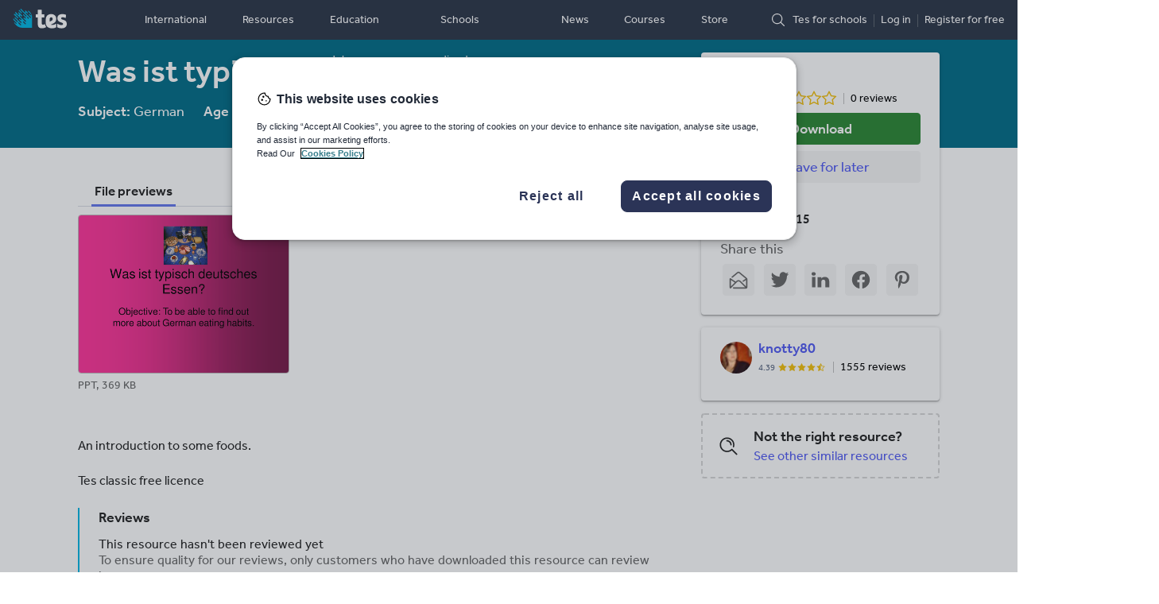

--- FILE ---
content_type: text/html; charset=utf-8
request_url: https://www.tes.com/teaching-resource/was-ist-typisch-deutsches-essen-7095543
body_size: 17537
content:
<!DOCTYPE html><html data-entity-id="7095543" data-entity-type="resource"><head><meta charSet="utf-8" name="referrer" content="same-origin" /><script>
(function(w,d,s,l,i){w[l]=w[l]||[];w[l].push({'gtm.start':
new Date().getTime(),event:'gtm.js'});var f=d.getElementsByTagName(s)[0],
j=d.createElement(s),dl=l!='dataLayer'?'&l='+l:'';j.async=true;j.src=
'https://www.googletagmanager.com/gtm.js?id=' + i + dl;f.parentNode.insertBefore(j,f);
})(window,document,'script','dataLayer','GTM-56WRTLG');
</script><title>Was ist typisch deutsches Essen? | Teaching Resources</title><meta name="viewport" content="width=device-width,minimum-scale=1,initial-scale=1,viewport-fit=cover" /><link rel="preload" href="/cdn/vendor/library/fonts/effra-rg.woff2" as="font" type="font/woff2" crossOrigin="anonymous" /><link rel="preload" href="/cdn/vendor/library/fonts/effra-md.woff2" as="font" type="font/woff2" crossOrigin="anonymous" /><meta name="description" content="An introduction to some foods." /><link rel="canonical" href="https://www.tes.com/teaching-resource/was-ist-typisch-deutsches-essen-7095543" /><link rel="alternate" hrefLang="x-default" href="https://www.tes.com/teaching-resource/was-ist-typisch-deutsches-essen-7095543" /><link rel="alternate" hrefLang="en-gb" href="https://www.tes.com/teaching-resource/was-ist-typisch-deutsches-essen-7095543" /><link rel="alternate" hrefLang="en-us" href="https://www.tes.com/en-us/teaching-resource/was-ist-typisch-deutsches-essen-7095543" /><link rel="alternate" hrefLang="en-au" href="https://www.tes.com/en-au/teaching-resource/was-ist-typisch-deutsches-essen-7095543" /><link rel="alternate" hrefLang="en-nz" href="https://www.tes.com/en-nz/teaching-resource/was-ist-typisch-deutsches-essen-7095543" /><link rel="alternate" hrefLang="en-ca" href="https://www.tes.com/en-ca/teaching-resource/was-ist-typisch-deutsches-essen-7095543" /><link rel="alternate" hrefLang="en-ie" href="https://www.tes.com/en-ie/teaching-resource/was-ist-typisch-deutsches-essen-7095543" /><link rel="stylesheet" href="/cdn/service-site-assets/97e30f4/css/base-light.css" media="all" /><style type="text/css">@keyframes fade-in{0%{opacity:0}100%{opacity:1}}@keyframes fade-out{0%{opacity:1}100%{opacity:0}}@media screen and (min-width: 900px){.rdp-pendo-banner{display:flex;justify-content:center;align-items:center;min-height:80px;min-width:1248px}}@media screen and (max-width: 744px){.rdp-pendo-banner{display:none}}@media screen and (min-width: 744px){.rdp-pendo-banner{text-align:center;background-color:#304150}}:root{--lh: 1.25rem !important}body{line-height:var(--lh) !important}h4,p{margin-top:0 !important}ul{margin-top:0;margin-bottom:0;padding-left:0}.icon--unit-sm{width:24px;height:24px}.link--inverse{color:#fff}.mb-2{margin-bottom:16px}.sr-only.sr-only{position:absolute;width:1px;height:1px;margin:-1px;padding:0;overflow:hidden;clip:rect(0, 0, 0, 0);border:0}.visible{display:block}.rdp-header__title{margin-top:0 !important;margin-bottom:16px !important}@media screen and (min-width: 900px){.rdp-header__title{line-height:48px !important}}.rdp-header__meta-item{margin-top:0 !important;margin-bottom:4px !important}.rdp-author__description,.rdp-author__description-open{margin-bottom:0}.breadcrumb-trail__icon{width:25px !important;height:25px !important}.tds-btn--disabled,.tds-btn--disabled:hover,.tds-btn--disabled:focus{pointer-events:none;color:rgba(34,34,34,.5) !important;background-color:rgba(34,34,34,.08) !important;border-color:rgba(0,0,0,0) !important}body{overflow-x:hidden}@media screen and (min-width: 900px){.l-section{display:grid;grid-template-columns:minmax(2rem, 1fr) minmax(10rem, 45rem) 4rem 300px minmax(2rem, 1fr);grid-template-rows:auto 1fr auto;gap:2rem 0}}.l-section--related{background-color:#ededed}@media screen and (min-width: 0)and (max-width: 900px){.l-section--related{padding-top:16px}}.l-header{background-color:#006c87}@media screen and (min-width: 0)and (max-width: 900px){.l-header{padding-left:16px;padding-right:16px}}@media screen and (min-width: 900px){.l-header{margin-right:-50vw;margin-left:-50vw;padding-right:50vw;padding-left:50vw;grid-column:2;grid-row:1}}@media screen and (min-width: 0)and (max-width: 900px){.l-main{padding-left:16px;padding-right:16px}}@media screen and (min-width: 900px){.l-main{grid-column:2;grid-row:2}}@media screen and (min-width: 900px){.l-aside{grid-column:4;grid-row:1/span 2;padding-top:32px}}@media screen and (min-width: 0)and (max-width: 900px){.l-aside--main{padding-left:16px;padding-right:16px}}@media screen and (min-width: 900px){.l-aside--main{padding-top:16px}}.visible-xs.visible-xs{display:none}.visible-lg.visible-lg{display:none}@media screen and (min-width: 0)and (max-width: 600px){.visible-xs.visible-xs{display:block}.hidden-xs.hidden-xs{display:none}}@media screen and (min-width: 1200px){.visible-lg.visible-lg{display:block}}.tds-btn{box-sizing:border-box;border-radius:4px;cursor:pointer;display:inline-flex;align-items:center;font-family:inherit;font-weight:500;margin:0;text-decoration:none;touch-action:manipulation;user-select:none;white-space:nowrap;transition:box-shadow 200ms ease}.tds-btn:focus,.tds-btn:active,.tds-btn:hover{outline:0;text-decoration:none}.tds-btn:focus{box-shadow:0 0 0 3px #00b5e2}.tds-btn.tds-btn--icon-rounded{border-radius:50%}.tds-btn--primary{color:#fff;background-color:#515af2;border:1px solid #515af2}.tds-btn--primary:hover,.tds-btn--primary:focus:hover{background-color:#4048c1;border-color:#4048c1}.tds-btn--primary:active,.tds-btn--primary:focus:hover:active{background-color:#303691;border-color:#303691}.tds-btn--primary.tds-btn--with-icon .tds-btn__icon{background-position:center;background-size:contain;background-color:rgba(0,0,0,0);background-repeat:no-repeat}.tds-btn--primary.tds-btn--with-icon .tds-btn__icon.tds-btn__icon--tds-chevron-left{background-image:url("data:image/svg+xml,%3Csvg xmlns='http://www.w3.org/2000/svg' width='34' height='34' viewBox='0 0 34 34'%3E  %3Cg fill='none' fill-rule='evenodd'%3E    %3Crect width='34' height='34' rx='4'/%3E    %3Cpath fill='%23FFFFFF' d='M21.051546%2C10.6411794 C21.4386317%2C10.2540937 21.4520409%2C9.63991318 21.0814964%2C9.2693687 C20.710952%2C8.89882422 20.0967714%2C8.91223347 19.7096858%2C9.2993191 L12%2C17.0090049 L19.3802314%2C24.3892363 C19.7507759%2C24.7597807 20.3649564%2C24.7463715 20.752042%2C24.3592859 C21.1391277%2C23.9722002 21.1525369%2C23.3580197 20.7819924%2C22.9874752 L14.7436213%2C16.9491041 L21.051546%2C10.6411794 Z'/%3E  %3C/g%3E%3C/svg%3E")}.tds-btn--primary.tds-btn--with-icon .tds-btn__icon.tds-btn__icon--tds-chevron-right{background-image:url("data:image/svg+xml,%3Csvg xmlns='http://www.w3.org/2000/svg' width='34' height='34' viewBox='0 0 34 34'%3E  %3Cg fill='none' fill-rule='evenodd'%3E    %3Crect width='34' height='34' rx='4'/%3E    %3Cpath fill='%23FFFFFF' d='M12.2993191%2C23.0174256 C11.9122335%2C23.4045112 11.8988242%2C24.0186918 12.2693687%2C24.3892363 C12.6399132%2C24.7597807 13.2540937%2C24.7463715 13.6411794%2C24.3592859 L21.3508651%2C16.6496001 L13.9706337%2C9.2693687 C13.6000893%2C8.89882422 12.9859087%2C8.91223347 12.5988231%2C9.2993191 C12.2117375%2C9.68640472 12.1983282%2C10.3005853 12.5688727%2C10.6711298 L18.6072438%2C16.7095009 L12.2993191%2C23.0174256 Z'/%3E  %3C/g%3E%3C/svg%3E")}.tds-btn--primary.tds-btn--with-icon .tds-btn__icon.tds-btn__icon--tds-bookmark{background-image:url("data:image/svg+xml,%3Csvg xmlns='http://www.w3.org/2000/svg' width='34' height='34' viewBox='0 0 34 34'%3E  %3Cpath fill='%23FFFFFF' fill-rule='evenodd' d='M22.703%2C12.568 C23.083%2C12.568 23.39%2C12.26 23.39%2C11.881 L23.39%2C8.687 C23.39%2C8.307 23.083%2C8 22.703%2C8 L22.543%2C8 L11.848%2C8 L11.686%2C8 C11.307%2C8 11%2C8.307 11%2C8.687 L11%2C25.313 C11%2C25.567 11.14%2C25.8 11.365%2C25.921 C11.467%2C25.973 11.577%2C26 11.686%2C26 C11.822%2C26 11.957%2C25.96 12.073%2C25.881 L17.193%2C22.401 L22.317%2C25.881 C22.528%2C26.024 22.801%2C26.039 23.025%2C25.921 C23.25%2C25.8 23.39%2C25.567 23.39%2C25.313 L23.39%2C16.554 C23.39%2C16.175 23.083%2C15.868 22.703%2C15.868 C22.323%2C15.868 22.016%2C16.175 22.016%2C16.554 L22.016%2C24.016 L17.579%2C21.003 C17.347%2C20.844 17.041%2C20.844 16.807%2C21.003 L12.374%2C24.015 L12.374%2C9.374 L22.016%2C9.374 L22.016%2C11.881 C22.016%2C12.26 22.323%2C12.568 22.703%2C12.568'/%3E%3C/svg%3E")}.tds-btn--primary.tds-btn--with-icon .tds-btn__icon.tds-btn__icon--tds-bookmark-filled{background-image:url("data:image/svg+xml,%3Csvg xmlns='http://www.w3.org/2000/svg' width='34' height='34' viewBox='0 0 34 34'%3E  %3Cpath fill='%23FFFFFF' fill-rule='evenodd' d='M22.391%2C8.687 C22.391%2C8.307 22.083%2C8 21.704%2C8 L21.543%2C8 L10.848%2C8 L10.687%2C8 C10.308%2C8 10%2C8.307 10%2C8.687 L10%2C25.313 C10%2C25.568 10.14%2C25.801 10.366%2C25.92 C10.467%2C25.974 10.578%2C26 10.687%2C26 C10.823%2C26 10.957%2C25.96 11.074%2C25.881 L16.194%2C22.402 L21.318%2C25.881 C21.529%2C26.025 21.801%2C26.04 22.026%2C25.92 C22.25%2C25.801 22.391%2C25.568 22.391%2C25.313 L22.391%2C8.687 Z'/%3E%3C/svg%3E")}.tds-btn--primary.tds-btn--with-icon .tds-btn__icon.tds-btn__icon--tds-close{background-image:url("data:image/svg+xml,%3Csvg xmlns='http://www.w3.org/2000/svg' width='34' height='34' viewBox='0 0 34 34'%3E  %3Cg fill='none' fill-rule='evenodd'%3E    %3Crect width='34' height='34' rx='4'/%3E    %3Cg fill='%23FFFFFF' fill-rule='nonzero' transform='translate(10 10)'%3E      %3Cpath d='M0.636038969%2C2.05025253 L11.9497475%2C13.363961 C12.3402718%2C13.7544853 12.9734367%2C13.7544853 13.363961%2C13.363961 C13.7544853%2C12.9734367 13.7544853%2C12.3402718 13.363961%2C11.9497475 L2.05025253%2C0.636038969 C1.65972824%2C0.245514678 1.02656326%2C0.245514678 0.636038969%2C0.636038969 C0.245514678%2C1.02656326 0.245514678%2C1.65972824 0.636038969%2C2.05025253 Z'/%3E      %3Cpath d='M11.9497475%2C0.636038969 L0.636038969%2C11.9497475 C0.245514678%2C12.3402718 0.245514678%2C12.9734367 0.636038969%2C13.363961 C1.02656326%2C13.7544853 1.65972824%2C13.7544853 2.05025253%2C13.363961 L13.363961%2C2.05025253 C13.7544853%2C1.65972824 13.7544853%2C1.02656326 13.363961%2C0.636038969 C12.9734367%2C0.245514678 12.3402718%2C0.245514678 11.9497475%2C0.636038969 Z'/%3E    %3C/g%3E  %3C/g%3E%3C/svg%3E")}.tds-btn--primary:disabled,.tds-btn--primary:disabled:hover,.tds-btn--primary:disabled:focus{pointer-events:none;color:rgba(34,34,34,.5);background-color:rgba(34,34,34,.08);border-color:rgba(0,0,0,0)}.tds-btn--primary:disabled.tds-btn--with-icon .tds-btn__icon,.tds-btn--primary:disabled:hover.tds-btn--with-icon .tds-btn__icon,.tds-btn--primary:disabled:focus.tds-btn--with-icon .tds-btn__icon{background-position:center;background-size:contain;background-color:rgba(0,0,0,0);background-repeat:no-repeat}.tds-btn--primary:disabled.tds-btn--with-icon .tds-btn__icon.tds-btn__icon--tds-chevron-left,.tds-btn--primary:disabled:hover.tds-btn--with-icon .tds-btn__icon.tds-btn__icon--tds-chevron-left,.tds-btn--primary:disabled:focus.tds-btn--with-icon .tds-btn__icon.tds-btn__icon--tds-chevron-left{background-image:url("data:image/svg+xml,%3Csvg xmlns='http://www.w3.org/2000/svg' width='34' height='34' viewBox='0 0 34 34'%3E  %3Cg fill='none' fill-rule='evenodd'%3E    %3Crect width='34' height='34' rx='4'/%3E    %3Cpath fill='%23A2A2A2' d='M21.051546%2C10.6411794 C21.4386317%2C10.2540937 21.4520409%2C9.63991318 21.0814964%2C9.2693687 C20.710952%2C8.89882422 20.0967714%2C8.91223347 19.7096858%2C9.2993191 L12%2C17.0090049 L19.3802314%2C24.3892363 C19.7507759%2C24.7597807 20.3649564%2C24.7463715 20.752042%2C24.3592859 C21.1391277%2C23.9722002 21.1525369%2C23.3580197 20.7819924%2C22.9874752 L14.7436213%2C16.9491041 L21.051546%2C10.6411794 Z'/%3E  %3C/g%3E%3C/svg%3E")}.tds-btn--primary:disabled.tds-btn--with-icon .tds-btn__icon.tds-btn__icon--tds-chevron-right,.tds-btn--primary:disabled:hover.tds-btn--with-icon .tds-btn__icon.tds-btn__icon--tds-chevron-right,.tds-btn--primary:disabled:focus.tds-btn--with-icon .tds-btn__icon.tds-btn__icon--tds-chevron-right{background-image:url("data:image/svg+xml,%3Csvg xmlns='http://www.w3.org/2000/svg' width='34' height='34' viewBox='0 0 34 34'%3E  %3Cg fill='none' fill-rule='evenodd'%3E    %3Crect width='34' height='34' rx='4'/%3E    %3Cpath fill='%23A2A2A2' d='M12.2993191%2C23.0174256 C11.9122335%2C23.4045112 11.8988242%2C24.0186918 12.2693687%2C24.3892363 C12.6399132%2C24.7597807 13.2540937%2C24.7463715 13.6411794%2C24.3592859 L21.3508651%2C16.6496001 L13.9706337%2C9.2693687 C13.6000893%2C8.89882422 12.9859087%2C8.91223347 12.5988231%2C9.2993191 C12.2117375%2C9.68640472 12.1983282%2C10.3005853 12.5688727%2C10.6711298 L18.6072438%2C16.7095009 L12.2993191%2C23.0174256 Z'/%3E  %3C/g%3E%3C/svg%3E")}.tds-btn--primary:disabled.tds-btn--with-icon .tds-btn__icon.tds-btn__icon--tds-bookmark,.tds-btn--primary:disabled:hover.tds-btn--with-icon .tds-btn__icon.tds-btn__icon--tds-bookmark,.tds-btn--primary:disabled:focus.tds-btn--with-icon .tds-btn__icon.tds-btn__icon--tds-bookmark{background-image:url("data:image/svg+xml,%3Csvg xmlns='http://www.w3.org/2000/svg' width='34' height='34' viewBox='0 0 34 34'%3E  %3Cpath fill='%23A2A2A2' fill-rule='evenodd' d='M22.703%2C12.568 C23.083%2C12.568 23.39%2C12.26 23.39%2C11.881 L23.39%2C8.687 C23.39%2C8.307 23.083%2C8 22.703%2C8 L22.543%2C8 L11.848%2C8 L11.686%2C8 C11.307%2C8 11%2C8.307 11%2C8.687 L11%2C25.313 C11%2C25.567 11.14%2C25.8 11.365%2C25.921 C11.467%2C25.973 11.577%2C26 11.686%2C26 C11.822%2C26 11.957%2C25.96 12.073%2C25.881 L17.193%2C22.401 L22.317%2C25.881 C22.528%2C26.024 22.801%2C26.039 23.025%2C25.921 C23.25%2C25.8 23.39%2C25.567 23.39%2C25.313 L23.39%2C16.554 C23.39%2C16.175 23.083%2C15.868 22.703%2C15.868 C22.323%2C15.868 22.016%2C16.175 22.016%2C16.554 L22.016%2C24.016 L17.579%2C21.003 C17.347%2C20.844 17.041%2C20.844 16.807%2C21.003 L12.374%2C24.015 L12.374%2C9.374 L22.016%2C9.374 L22.016%2C11.881 C22.016%2C12.26 22.323%2C12.568 22.703%2C12.568'/%3E%3C/svg%3E")}.tds-btn--primary:disabled.tds-btn--with-icon .tds-btn__icon.tds-btn__icon--tds-bookmark-filled,.tds-btn--primary:disabled:hover.tds-btn--with-icon .tds-btn__icon.tds-btn__icon--tds-bookmark-filled,.tds-btn--primary:disabled:focus.tds-btn--with-icon .tds-btn__icon.tds-btn__icon--tds-bookmark-filled{background-image:url("data:image/svg+xml,%3Csvg xmlns='http://www.w3.org/2000/svg' width='34' height='34' viewBox='0 0 34 34'%3E  %3Cpath fill='%23A2A2A2' fill-rule='evenodd' d='M22.391%2C8.687 C22.391%2C8.307 22.083%2C8 21.704%2C8 L21.543%2C8 L10.848%2C8 L10.687%2C8 C10.308%2C8 10%2C8.307 10%2C8.687 L10%2C25.313 C10%2C25.568 10.14%2C25.801 10.366%2C25.92 C10.467%2C25.974 10.578%2C26 10.687%2C26 C10.823%2C26 10.957%2C25.96 11.074%2C25.881 L16.194%2C22.402 L21.318%2C25.881 C21.529%2C26.025 21.801%2C26.04 22.026%2C25.92 C22.25%2C25.801 22.391%2C25.568 22.391%2C25.313 L22.391%2C8.687 Z'/%3E%3C/svg%3E")}.tds-btn--primary:disabled.tds-btn--with-icon .tds-btn__icon.tds-btn__icon--tds-close,.tds-btn--primary:disabled:hover.tds-btn--with-icon .tds-btn__icon.tds-btn__icon--tds-close,.tds-btn--primary:disabled:focus.tds-btn--with-icon .tds-btn__icon.tds-btn__icon--tds-close{background-image:url("data:image/svg+xml,%3Csvg xmlns='http://www.w3.org/2000/svg' width='34' height='34' viewBox='0 0 34 34'%3E  %3Cg fill='none' fill-rule='evenodd'%3E    %3Crect width='34' height='34' rx='4'/%3E    %3Cg fill='%23A2A2A2' fill-rule='nonzero' transform='translate(10 10)'%3E      %3Cpath d='M0.636038969%2C2.05025253 L11.9497475%2C13.363961 C12.3402718%2C13.7544853 12.9734367%2C13.7544853 13.363961%2C13.363961 C13.7544853%2C12.9734367 13.7544853%2C12.3402718 13.363961%2C11.9497475 L2.05025253%2C0.636038969 C1.65972824%2C0.245514678 1.02656326%2C0.245514678 0.636038969%2C0.636038969 C0.245514678%2C1.02656326 0.245514678%2C1.65972824 0.636038969%2C2.05025253 Z'/%3E      %3Cpath d='M11.9497475%2C0.636038969 L0.636038969%2C11.9497475 C0.245514678%2C12.3402718 0.245514678%2C12.9734367 0.636038969%2C13.363961 C1.02656326%2C13.7544853 1.65972824%2C13.7544853 2.05025253%2C13.363961 L13.363961%2C2.05025253 C13.7544853%2C1.65972824 13.7544853%2C1.02656326 13.363961%2C0.636038969 C12.9734367%2C0.245514678 12.3402718%2C0.245514678 11.9497475%2C0.636038969 Z'/%3E    %3C/g%3E  %3C/g%3E%3C/svg%3E")}.tds-btn--primary-consent{color:#fff;background-color:#2b8732;border:1px solid #2b8732}.tds-btn--primary-consent:hover,.tds-btn--primary-consent:focus:hover{background-color:#226c28;border-color:#226c28}.tds-btn--primary-consent:active,.tds-btn--primary-consent:focus:hover:active{background-color:#19511e;border-color:#19511e}.tds-btn--primary-consent.tds-btn--with-icon .tds-btn__icon{background-position:center;background-size:contain;background-color:rgba(0,0,0,0);background-repeat:no-repeat}.tds-btn--primary-consent.tds-btn--with-icon .tds-btn__icon.tds-btn__icon--tds-chevron-left{background-image:url("data:image/svg+xml,%3Csvg xmlns='http://www.w3.org/2000/svg' width='34' height='34' viewBox='0 0 34 34'%3E  %3Cg fill='none' fill-rule='evenodd'%3E    %3Crect width='34' height='34' rx='4'/%3E    %3Cpath fill='%23FFFFFF' d='M21.051546%2C10.6411794 C21.4386317%2C10.2540937 21.4520409%2C9.63991318 21.0814964%2C9.2693687 C20.710952%2C8.89882422 20.0967714%2C8.91223347 19.7096858%2C9.2993191 L12%2C17.0090049 L19.3802314%2C24.3892363 C19.7507759%2C24.7597807 20.3649564%2C24.7463715 20.752042%2C24.3592859 C21.1391277%2C23.9722002 21.1525369%2C23.3580197 20.7819924%2C22.9874752 L14.7436213%2C16.9491041 L21.051546%2C10.6411794 Z'/%3E  %3C/g%3E%3C/svg%3E")}.tds-btn--primary-consent.tds-btn--with-icon .tds-btn__icon.tds-btn__icon--tds-chevron-right{background-image:url("data:image/svg+xml,%3Csvg xmlns='http://www.w3.org/2000/svg' width='34' height='34' viewBox='0 0 34 34'%3E  %3Cg fill='none' fill-rule='evenodd'%3E    %3Crect width='34' height='34' rx='4'/%3E    %3Cpath fill='%23FFFFFF' d='M12.2993191%2C23.0174256 C11.9122335%2C23.4045112 11.8988242%2C24.0186918 12.2693687%2C24.3892363 C12.6399132%2C24.7597807 13.2540937%2C24.7463715 13.6411794%2C24.3592859 L21.3508651%2C16.6496001 L13.9706337%2C9.2693687 C13.6000893%2C8.89882422 12.9859087%2C8.91223347 12.5988231%2C9.2993191 C12.2117375%2C9.68640472 12.1983282%2C10.3005853 12.5688727%2C10.6711298 L18.6072438%2C16.7095009 L12.2993191%2C23.0174256 Z'/%3E  %3C/g%3E%3C/svg%3E")}.tds-btn--primary-consent.tds-btn--with-icon .tds-btn__icon.tds-btn__icon--tds-bookmark{background-image:url("data:image/svg+xml,%3Csvg xmlns='http://www.w3.org/2000/svg' width='34' height='34' viewBox='0 0 34 34'%3E  %3Cpath fill='%23FFFFFF' fill-rule='evenodd' d='M22.703%2C12.568 C23.083%2C12.568 23.39%2C12.26 23.39%2C11.881 L23.39%2C8.687 C23.39%2C8.307 23.083%2C8 22.703%2C8 L22.543%2C8 L11.848%2C8 L11.686%2C8 C11.307%2C8 11%2C8.307 11%2C8.687 L11%2C25.313 C11%2C25.567 11.14%2C25.8 11.365%2C25.921 C11.467%2C25.973 11.577%2C26 11.686%2C26 C11.822%2C26 11.957%2C25.96 12.073%2C25.881 L17.193%2C22.401 L22.317%2C25.881 C22.528%2C26.024 22.801%2C26.039 23.025%2C25.921 C23.25%2C25.8 23.39%2C25.567 23.39%2C25.313 L23.39%2C16.554 C23.39%2C16.175 23.083%2C15.868 22.703%2C15.868 C22.323%2C15.868 22.016%2C16.175 22.016%2C16.554 L22.016%2C24.016 L17.579%2C21.003 C17.347%2C20.844 17.041%2C20.844 16.807%2C21.003 L12.374%2C24.015 L12.374%2C9.374 L22.016%2C9.374 L22.016%2C11.881 C22.016%2C12.26 22.323%2C12.568 22.703%2C12.568'/%3E%3C/svg%3E")}.tds-btn--primary-consent.tds-btn--with-icon .tds-btn__icon.tds-btn__icon--tds-bookmark-filled{background-image:url("data:image/svg+xml,%3Csvg xmlns='http://www.w3.org/2000/svg' width='34' height='34' viewBox='0 0 34 34'%3E  %3Cpath fill='%23FFFFFF' fill-rule='evenodd' d='M22.391%2C8.687 C22.391%2C8.307 22.083%2C8 21.704%2C8 L21.543%2C8 L10.848%2C8 L10.687%2C8 C10.308%2C8 10%2C8.307 10%2C8.687 L10%2C25.313 C10%2C25.568 10.14%2C25.801 10.366%2C25.92 C10.467%2C25.974 10.578%2C26 10.687%2C26 C10.823%2C26 10.957%2C25.96 11.074%2C25.881 L16.194%2C22.402 L21.318%2C25.881 C21.529%2C26.025 21.801%2C26.04 22.026%2C25.92 C22.25%2C25.801 22.391%2C25.568 22.391%2C25.313 L22.391%2C8.687 Z'/%3E%3C/svg%3E")}.tds-btn--primary-consent.tds-btn--with-icon .tds-btn__icon.tds-btn__icon--tds-close{background-image:url("data:image/svg+xml,%3Csvg xmlns='http://www.w3.org/2000/svg' width='34' height='34' viewBox='0 0 34 34'%3E  %3Cg fill='none' fill-rule='evenodd'%3E    %3Crect width='34' height='34' rx='4'/%3E    %3Cg fill='%23FFFFFF' fill-rule='nonzero' transform='translate(10 10)'%3E      %3Cpath d='M0.636038969%2C2.05025253 L11.9497475%2C13.363961 C12.3402718%2C13.7544853 12.9734367%2C13.7544853 13.363961%2C13.363961 C13.7544853%2C12.9734367 13.7544853%2C12.3402718 13.363961%2C11.9497475 L2.05025253%2C0.636038969 C1.65972824%2C0.245514678 1.02656326%2C0.245514678 0.636038969%2C0.636038969 C0.245514678%2C1.02656326 0.245514678%2C1.65972824 0.636038969%2C2.05025253 Z'/%3E      %3Cpath d='M11.9497475%2C0.636038969 L0.636038969%2C11.9497475 C0.245514678%2C12.3402718 0.245514678%2C12.9734367 0.636038969%2C13.363961 C1.02656326%2C13.7544853 1.65972824%2C13.7544853 2.05025253%2C13.363961 L13.363961%2C2.05025253 C13.7544853%2C1.65972824 13.7544853%2C1.02656326 13.363961%2C0.636038969 C12.9734367%2C0.245514678 12.3402718%2C0.245514678 11.9497475%2C0.636038969 Z'/%3E    %3C/g%3E  %3C/g%3E%3C/svg%3E")}.tds-btn--primary-consent:disabled,.tds-btn--primary-consent:disabled:hover,.tds-btn--primary-consent:disabled:focus{pointer-events:none;color:rgba(34,34,34,.5);background-color:rgba(34,34,34,.08);border-color:rgba(0,0,0,0)}.tds-btn--primary-consent:disabled.tds-btn--with-icon .tds-btn__icon,.tds-btn--primary-consent:disabled:hover.tds-btn--with-icon .tds-btn__icon,.tds-btn--primary-consent:disabled:focus.tds-btn--with-icon .tds-btn__icon{background-position:center;background-size:contain;background-color:rgba(0,0,0,0);background-repeat:no-repeat}.tds-btn--primary-consent:disabled.tds-btn--with-icon .tds-btn__icon.tds-btn__icon--tds-chevron-left,.tds-btn--primary-consent:disabled:hover.tds-btn--with-icon .tds-btn__icon.tds-btn__icon--tds-chevron-left,.tds-btn--primary-consent:disabled:focus.tds-btn--with-icon .tds-btn__icon.tds-btn__icon--tds-chevron-left{background-image:url("data:image/svg+xml,%3Csvg xmlns='http://www.w3.org/2000/svg' width='34' height='34' viewBox='0 0 34 34'%3E  %3Cg fill='none' fill-rule='evenodd'%3E    %3Crect width='34' height='34' rx='4'/%3E    %3Cpath fill='%23A2A2A2' d='M21.051546%2C10.6411794 C21.4386317%2C10.2540937 21.4520409%2C9.63991318 21.0814964%2C9.2693687 C20.710952%2C8.89882422 20.0967714%2C8.91223347 19.7096858%2C9.2993191 L12%2C17.0090049 L19.3802314%2C24.3892363 C19.7507759%2C24.7597807 20.3649564%2C24.7463715 20.752042%2C24.3592859 C21.1391277%2C23.9722002 21.1525369%2C23.3580197 20.7819924%2C22.9874752 L14.7436213%2C16.9491041 L21.051546%2C10.6411794 Z'/%3E  %3C/g%3E%3C/svg%3E")}.tds-btn--primary-consent:disabled.tds-btn--with-icon .tds-btn__icon.tds-btn__icon--tds-chevron-right,.tds-btn--primary-consent:disabled:hover.tds-btn--with-icon .tds-btn__icon.tds-btn__icon--tds-chevron-right,.tds-btn--primary-consent:disabled:focus.tds-btn--with-icon .tds-btn__icon.tds-btn__icon--tds-chevron-right{background-image:url("data:image/svg+xml,%3Csvg xmlns='http://www.w3.org/2000/svg' width='34' height='34' viewBox='0 0 34 34'%3E  %3Cg fill='none' fill-rule='evenodd'%3E    %3Crect width='34' height='34' rx='4'/%3E    %3Cpath fill='%23A2A2A2' d='M12.2993191%2C23.0174256 C11.9122335%2C23.4045112 11.8988242%2C24.0186918 12.2693687%2C24.3892363 C12.6399132%2C24.7597807 13.2540937%2C24.7463715 13.6411794%2C24.3592859 L21.3508651%2C16.6496001 L13.9706337%2C9.2693687 C13.6000893%2C8.89882422 12.9859087%2C8.91223347 12.5988231%2C9.2993191 C12.2117375%2C9.68640472 12.1983282%2C10.3005853 12.5688727%2C10.6711298 L18.6072438%2C16.7095009 L12.2993191%2C23.0174256 Z'/%3E  %3C/g%3E%3C/svg%3E")}.tds-btn--primary-consent:disabled.tds-btn--with-icon .tds-btn__icon.tds-btn__icon--tds-bookmark,.tds-btn--primary-consent:disabled:hover.tds-btn--with-icon .tds-btn__icon.tds-btn__icon--tds-bookmark,.tds-btn--primary-consent:disabled:focus.tds-btn--with-icon .tds-btn__icon.tds-btn__icon--tds-bookmark{background-image:url("data:image/svg+xml,%3Csvg xmlns='http://www.w3.org/2000/svg' width='34' height='34' viewBox='0 0 34 34'%3E  %3Cpath fill='%23A2A2A2' fill-rule='evenodd' d='M22.703%2C12.568 C23.083%2C12.568 23.39%2C12.26 23.39%2C11.881 L23.39%2C8.687 C23.39%2C8.307 23.083%2C8 22.703%2C8 L22.543%2C8 L11.848%2C8 L11.686%2C8 C11.307%2C8 11%2C8.307 11%2C8.687 L11%2C25.313 C11%2C25.567 11.14%2C25.8 11.365%2C25.921 C11.467%2C25.973 11.577%2C26 11.686%2C26 C11.822%2C26 11.957%2C25.96 12.073%2C25.881 L17.193%2C22.401 L22.317%2C25.881 C22.528%2C26.024 22.801%2C26.039 23.025%2C25.921 C23.25%2C25.8 23.39%2C25.567 23.39%2C25.313 L23.39%2C16.554 C23.39%2C16.175 23.083%2C15.868 22.703%2C15.868 C22.323%2C15.868 22.016%2C16.175 22.016%2C16.554 L22.016%2C24.016 L17.579%2C21.003 C17.347%2C20.844 17.041%2C20.844 16.807%2C21.003 L12.374%2C24.015 L12.374%2C9.374 L22.016%2C9.374 L22.016%2C11.881 C22.016%2C12.26 22.323%2C12.568 22.703%2C12.568'/%3E%3C/svg%3E")}.tds-btn--primary-consent:disabled.tds-btn--with-icon .tds-btn__icon.tds-btn__icon--tds-bookmark-filled,.tds-btn--primary-consent:disabled:hover.tds-btn--with-icon .tds-btn__icon.tds-btn__icon--tds-bookmark-filled,.tds-btn--primary-consent:disabled:focus.tds-btn--with-icon .tds-btn__icon.tds-btn__icon--tds-bookmark-filled{background-image:url("data:image/svg+xml,%3Csvg xmlns='http://www.w3.org/2000/svg' width='34' height='34' viewBox='0 0 34 34'%3E  %3Cpath fill='%23A2A2A2' fill-rule='evenodd' d='M22.391%2C8.687 C22.391%2C8.307 22.083%2C8 21.704%2C8 L21.543%2C8 L10.848%2C8 L10.687%2C8 C10.308%2C8 10%2C8.307 10%2C8.687 L10%2C25.313 C10%2C25.568 10.14%2C25.801 10.366%2C25.92 C10.467%2C25.974 10.578%2C26 10.687%2C26 C10.823%2C26 10.957%2C25.96 11.074%2C25.881 L16.194%2C22.402 L21.318%2C25.881 C21.529%2C26.025 21.801%2C26.04 22.026%2C25.92 C22.25%2C25.801 22.391%2C25.568 22.391%2C25.313 L22.391%2C8.687 Z'/%3E%3C/svg%3E")}.tds-btn--primary-consent:disabled.tds-btn--with-icon .tds-btn__icon.tds-btn__icon--tds-close,.tds-btn--primary-consent:disabled:hover.tds-btn--with-icon .tds-btn__icon.tds-btn__icon--tds-close,.tds-btn--primary-consent:disabled:focus.tds-btn--with-icon .tds-btn__icon.tds-btn__icon--tds-close{background-image:url("data:image/svg+xml,%3Csvg xmlns='http://www.w3.org/2000/svg' width='34' height='34' viewBox='0 0 34 34'%3E  %3Cg fill='none' fill-rule='evenodd'%3E    %3Crect width='34' height='34' rx='4'/%3E    %3Cg fill='%23A2A2A2' fill-rule='nonzero' transform='translate(10 10)'%3E      %3Cpath d='M0.636038969%2C2.05025253 L11.9497475%2C13.363961 C12.3402718%2C13.7544853 12.9734367%2C13.7544853 13.363961%2C13.363961 C13.7544853%2C12.9734367 13.7544853%2C12.3402718 13.363961%2C11.9497475 L2.05025253%2C0.636038969 C1.65972824%2C0.245514678 1.02656326%2C0.245514678 0.636038969%2C0.636038969 C0.245514678%2C1.02656326 0.245514678%2C1.65972824 0.636038969%2C2.05025253 Z'/%3E      %3Cpath d='M11.9497475%2C0.636038969 L0.636038969%2C11.9497475 C0.245514678%2C12.3402718 0.245514678%2C12.9734367 0.636038969%2C13.363961 C1.02656326%2C13.7544853 1.65972824%2C13.7544853 2.05025253%2C13.363961 L13.363961%2C2.05025253 C13.7544853%2C1.65972824 13.7544853%2C1.02656326 13.363961%2C0.636038969 C12.9734367%2C0.245514678 12.3402718%2C0.245514678 11.9497475%2C0.636038969 Z'/%3E    %3C/g%3E  %3C/g%3E%3C/svg%3E")}.tds-btn--secondary{color:#515af2;background-color:rgba(0,0,0,0);border:1px solid #bfbfbf}.tds-btn--secondary:hover,.tds-btn--secondary:focus:hover{background-color:#ededed;border-color:#bfbfbf}.tds-btn--secondary:active,.tds-btn--secondary:focus:hover:active{background-color:#f5f5f5;border-color:#bfbfbf}.tds-btn--secondary.tds-btn--with-icon .tds-btn__icon{background-position:center;background-size:contain;background-color:rgba(0,0,0,0);background-repeat:no-repeat}.tds-btn--secondary.tds-btn--with-icon .tds-btn__icon.tds-btn__icon--tds-chevron-left{background-image:url("data:image/svg+xml,%3Csvg xmlns='http://www.w3.org/2000/svg' width='34' height='34' viewBox='0 0 34 34'%3E  %3Cg fill='none' fill-rule='evenodd'%3E    %3Crect width='34' height='34' rx='4'/%3E    %3Cpath fill='%23515AF2' d='M21.051546%2C10.6411794 C21.4386317%2C10.2540937 21.4520409%2C9.63991318 21.0814964%2C9.2693687 C20.710952%2C8.89882422 20.0967714%2C8.91223347 19.7096858%2C9.2993191 L12%2C17.0090049 L19.3802314%2C24.3892363 C19.7507759%2C24.7597807 20.3649564%2C24.7463715 20.752042%2C24.3592859 C21.1391277%2C23.9722002 21.1525369%2C23.3580197 20.7819924%2C22.9874752 L14.7436213%2C16.9491041 L21.051546%2C10.6411794 Z'/%3E  %3C/g%3E%3C/svg%3E")}.tds-btn--secondary.tds-btn--with-icon .tds-btn__icon.tds-btn__icon--tds-chevron-right{background-image:url("data:image/svg+xml,%3Csvg xmlns='http://www.w3.org/2000/svg' width='34' height='34' viewBox='0 0 34 34'%3E  %3Cg fill='none' fill-rule='evenodd'%3E    %3Crect width='34' height='34' rx='4'/%3E    %3Cpath fill='%23515AF2' d='M12.2993191%2C23.0174256 C11.9122335%2C23.4045112 11.8988242%2C24.0186918 12.2693687%2C24.3892363 C12.6399132%2C24.7597807 13.2540937%2C24.7463715 13.6411794%2C24.3592859 L21.3508651%2C16.6496001 L13.9706337%2C9.2693687 C13.6000893%2C8.89882422 12.9859087%2C8.91223347 12.5988231%2C9.2993191 C12.2117375%2C9.68640472 12.1983282%2C10.3005853 12.5688727%2C10.6711298 L18.6072438%2C16.7095009 L12.2993191%2C23.0174256 Z'/%3E  %3C/g%3E%3C/svg%3E")}.tds-btn--secondary.tds-btn--with-icon .tds-btn__icon.tds-btn__icon--tds-bookmark{background-image:url("data:image/svg+xml,%3Csvg xmlns='http://www.w3.org/2000/svg' width='34' height='34' viewBox='0 0 34 34'%3E  %3Cpath fill='%23515AF2' fill-rule='evenodd' d='M22.703%2C12.568 C23.083%2C12.568 23.39%2C12.26 23.39%2C11.881 L23.39%2C8.687 C23.39%2C8.307 23.083%2C8 22.703%2C8 L22.543%2C8 L11.848%2C8 L11.686%2C8 C11.307%2C8 11%2C8.307 11%2C8.687 L11%2C25.313 C11%2C25.567 11.14%2C25.8 11.365%2C25.921 C11.467%2C25.973 11.577%2C26 11.686%2C26 C11.822%2C26 11.957%2C25.96 12.073%2C25.881 L17.193%2C22.401 L22.317%2C25.881 C22.528%2C26.024 22.801%2C26.039 23.025%2C25.921 C23.25%2C25.8 23.39%2C25.567 23.39%2C25.313 L23.39%2C16.554 C23.39%2C16.175 23.083%2C15.868 22.703%2C15.868 C22.323%2C15.868 22.016%2C16.175 22.016%2C16.554 L22.016%2C24.016 L17.579%2C21.003 C17.347%2C20.844 17.041%2C20.844 16.807%2C21.003 L12.374%2C24.015 L12.374%2C9.374 L22.016%2C9.374 L22.016%2C11.881 C22.016%2C12.26 22.323%2C12.568 22.703%2C12.568'/%3E%3C/svg%3E")}.tds-btn--secondary.tds-btn--with-icon .tds-btn__icon.tds-btn__icon--tds-bookmark-filled{background-image:url("data:image/svg+xml,%3Csvg xmlns='http://www.w3.org/2000/svg' width='34' height='34' viewBox='0 0 34 34'%3E  %3Cpath fill='%23515AF2' fill-rule='evenodd' d='M22.391%2C8.687 C22.391%2C8.307 22.083%2C8 21.704%2C8 L21.543%2C8 L10.848%2C8 L10.687%2C8 C10.308%2C8 10%2C8.307 10%2C8.687 L10%2C25.313 C10%2C25.568 10.14%2C25.801 10.366%2C25.92 C10.467%2C25.974 10.578%2C26 10.687%2C26 C10.823%2C26 10.957%2C25.96 11.074%2C25.881 L16.194%2C22.402 L21.318%2C25.881 C21.529%2C26.025 21.801%2C26.04 22.026%2C25.92 C22.25%2C25.801 22.391%2C25.568 22.391%2C25.313 L22.391%2C8.687 Z'/%3E%3C/svg%3E")}.tds-btn--secondary.tds-btn--with-icon .tds-btn__icon.tds-btn__icon--tds-close{background-image:url("data:image/svg+xml,%3Csvg xmlns='http://www.w3.org/2000/svg' width='34' height='34' viewBox='0 0 34 34'%3E  %3Cg fill='none' fill-rule='evenodd'%3E    %3Crect width='34' height='34' rx='4'/%3E    %3Cg fill='%23515AF2' fill-rule='nonzero' transform='translate(10 10)'%3E      %3Cpath d='M0.636038969%2C2.05025253 L11.9497475%2C13.363961 C12.3402718%2C13.7544853 12.9734367%2C13.7544853 13.363961%2C13.363961 C13.7544853%2C12.9734367 13.7544853%2C12.3402718 13.363961%2C11.9497475 L2.05025253%2C0.636038969 C1.65972824%2C0.245514678 1.02656326%2C0.245514678 0.636038969%2C0.636038969 C0.245514678%2C1.02656326 0.245514678%2C1.65972824 0.636038969%2C2.05025253 Z'/%3E      %3Cpath d='M11.9497475%2C0.636038969 L0.636038969%2C11.9497475 C0.245514678%2C12.3402718 0.245514678%2C12.9734367 0.636038969%2C13.363961 C1.02656326%2C13.7544853 1.65972824%2C13.7544853 2.05025253%2C13.363961 L13.363961%2C2.05025253 C13.7544853%2C1.65972824 13.7544853%2C1.02656326 13.363961%2C0.636038969 C12.9734367%2C0.245514678 12.3402718%2C0.245514678 11.9497475%2C0.636038969 Z'/%3E    %3C/g%3E  %3C/g%3E%3C/svg%3E")}.tds-btn--secondary:disabled,.tds-btn--secondary:disabled:hover,.tds-btn--secondary:disabled:focus{pointer-events:none;color:rgba(34,34,34,.5);background-color:rgba(34,34,34,.08);border-color:rgba(0,0,0,0)}.tds-btn--secondary:disabled.tds-btn--with-icon .tds-btn__icon,.tds-btn--secondary:disabled:hover.tds-btn--with-icon .tds-btn__icon,.tds-btn--secondary:disabled:focus.tds-btn--with-icon .tds-btn__icon{background-position:center;background-size:contain;background-color:rgba(0,0,0,0);background-repeat:no-repeat}.tds-btn--secondary:disabled.tds-btn--with-icon .tds-btn__icon.tds-btn__icon--tds-chevron-left,.tds-btn--secondary:disabled:hover.tds-btn--with-icon .tds-btn__icon.tds-btn__icon--tds-chevron-left,.tds-btn--secondary:disabled:focus.tds-btn--with-icon .tds-btn__icon.tds-btn__icon--tds-chevron-left{background-image:url("data:image/svg+xml,%3Csvg xmlns='http://www.w3.org/2000/svg' width='34' height='34' viewBox='0 0 34 34'%3E  %3Cg fill='none' fill-rule='evenodd'%3E    %3Crect width='34' height='34' rx='4'/%3E    %3Cpath fill='%23A2A2A2' d='M21.051546%2C10.6411794 C21.4386317%2C10.2540937 21.4520409%2C9.63991318 21.0814964%2C9.2693687 C20.710952%2C8.89882422 20.0967714%2C8.91223347 19.7096858%2C9.2993191 L12%2C17.0090049 L19.3802314%2C24.3892363 C19.7507759%2C24.7597807 20.3649564%2C24.7463715 20.752042%2C24.3592859 C21.1391277%2C23.9722002 21.1525369%2C23.3580197 20.7819924%2C22.9874752 L14.7436213%2C16.9491041 L21.051546%2C10.6411794 Z'/%3E  %3C/g%3E%3C/svg%3E")}.tds-btn--secondary:disabled.tds-btn--with-icon .tds-btn__icon.tds-btn__icon--tds-chevron-right,.tds-btn--secondary:disabled:hover.tds-btn--with-icon .tds-btn__icon.tds-btn__icon--tds-chevron-right,.tds-btn--secondary:disabled:focus.tds-btn--with-icon .tds-btn__icon.tds-btn__icon--tds-chevron-right{background-image:url("data:image/svg+xml,%3Csvg xmlns='http://www.w3.org/2000/svg' width='34' height='34' viewBox='0 0 34 34'%3E  %3Cg fill='none' fill-rule='evenodd'%3E    %3Crect width='34' height='34' rx='4'/%3E    %3Cpath fill='%23A2A2A2' d='M12.2993191%2C23.0174256 C11.9122335%2C23.4045112 11.8988242%2C24.0186918 12.2693687%2C24.3892363 C12.6399132%2C24.7597807 13.2540937%2C24.7463715 13.6411794%2C24.3592859 L21.3508651%2C16.6496001 L13.9706337%2C9.2693687 C13.6000893%2C8.89882422 12.9859087%2C8.91223347 12.5988231%2C9.2993191 C12.2117375%2C9.68640472 12.1983282%2C10.3005853 12.5688727%2C10.6711298 L18.6072438%2C16.7095009 L12.2993191%2C23.0174256 Z'/%3E  %3C/g%3E%3C/svg%3E")}.tds-btn--secondary:disabled.tds-btn--with-icon .tds-btn__icon.tds-btn__icon--tds-bookmark,.tds-btn--secondary:disabled:hover.tds-btn--with-icon .tds-btn__icon.tds-btn__icon--tds-bookmark,.tds-btn--secondary:disabled:focus.tds-btn--with-icon .tds-btn__icon.tds-btn__icon--tds-bookmark{background-image:url("data:image/svg+xml,%3Csvg xmlns='http://www.w3.org/2000/svg' width='34' height='34' viewBox='0 0 34 34'%3E  %3Cpath fill='%23A2A2A2' fill-rule='evenodd' d='M22.703%2C12.568 C23.083%2C12.568 23.39%2C12.26 23.39%2C11.881 L23.39%2C8.687 C23.39%2C8.307 23.083%2C8 22.703%2C8 L22.543%2C8 L11.848%2C8 L11.686%2C8 C11.307%2C8 11%2C8.307 11%2C8.687 L11%2C25.313 C11%2C25.567 11.14%2C25.8 11.365%2C25.921 C11.467%2C25.973 11.577%2C26 11.686%2C26 C11.822%2C26 11.957%2C25.96 12.073%2C25.881 L17.193%2C22.401 L22.317%2C25.881 C22.528%2C26.024 22.801%2C26.039 23.025%2C25.921 C23.25%2C25.8 23.39%2C25.567 23.39%2C25.313 L23.39%2C16.554 C23.39%2C16.175 23.083%2C15.868 22.703%2C15.868 C22.323%2C15.868 22.016%2C16.175 22.016%2C16.554 L22.016%2C24.016 L17.579%2C21.003 C17.347%2C20.844 17.041%2C20.844 16.807%2C21.003 L12.374%2C24.015 L12.374%2C9.374 L22.016%2C9.374 L22.016%2C11.881 C22.016%2C12.26 22.323%2C12.568 22.703%2C12.568'/%3E%3C/svg%3E")}.tds-btn--secondary:disabled.tds-btn--with-icon .tds-btn__icon.tds-btn__icon--tds-bookmark-filled,.tds-btn--secondary:disabled:hover.tds-btn--with-icon .tds-btn__icon.tds-btn__icon--tds-bookmark-filled,.tds-btn--secondary:disabled:focus.tds-btn--with-icon .tds-btn__icon.tds-btn__icon--tds-bookmark-filled{background-image:url("data:image/svg+xml,%3Csvg xmlns='http://www.w3.org/2000/svg' width='34' height='34' viewBox='0 0 34 34'%3E  %3Cpath fill='%23A2A2A2' fill-rule='evenodd' d='M22.391%2C8.687 C22.391%2C8.307 22.083%2C8 21.704%2C8 L21.543%2C8 L10.848%2C8 L10.687%2C8 C10.308%2C8 10%2C8.307 10%2C8.687 L10%2C25.313 C10%2C25.568 10.14%2C25.801 10.366%2C25.92 C10.467%2C25.974 10.578%2C26 10.687%2C26 C10.823%2C26 10.957%2C25.96 11.074%2C25.881 L16.194%2C22.402 L21.318%2C25.881 C21.529%2C26.025 21.801%2C26.04 22.026%2C25.92 C22.25%2C25.801 22.391%2C25.568 22.391%2C25.313 L22.391%2C8.687 Z'/%3E%3C/svg%3E")}.tds-btn--secondary:disabled.tds-btn--with-icon .tds-btn__icon.tds-btn__icon--tds-close,.tds-btn--secondary:disabled:hover.tds-btn--with-icon .tds-btn__icon.tds-btn__icon--tds-close,.tds-btn--secondary:disabled:focus.tds-btn--with-icon .tds-btn__icon.tds-btn__icon--tds-close{background-image:url("data:image/svg+xml,%3Csvg xmlns='http://www.w3.org/2000/svg' width='34' height='34' viewBox='0 0 34 34'%3E  %3Cg fill='none' fill-rule='evenodd'%3E    %3Crect width='34' height='34' rx='4'/%3E    %3Cg fill='%23A2A2A2' fill-rule='nonzero' transform='translate(10 10)'%3E      %3Cpath d='M0.636038969%2C2.05025253 L11.9497475%2C13.363961 C12.3402718%2C13.7544853 12.9734367%2C13.7544853 13.363961%2C13.363961 C13.7544853%2C12.9734367 13.7544853%2C12.3402718 13.363961%2C11.9497475 L2.05025253%2C0.636038969 C1.65972824%2C0.245514678 1.02656326%2C0.245514678 0.636038969%2C0.636038969 C0.245514678%2C1.02656326 0.245514678%2C1.65972824 0.636038969%2C2.05025253 Z'/%3E      %3Cpath d='M11.9497475%2C0.636038969 L0.636038969%2C11.9497475 C0.245514678%2C12.3402718 0.245514678%2C12.9734367 0.636038969%2C13.363961 C1.02656326%2C13.7544853 1.65972824%2C13.7544853 2.05025253%2C13.363961 L13.363961%2C2.05025253 C13.7544853%2C1.65972824 13.7544853%2C1.02656326 13.363961%2C0.636038969 C12.9734367%2C0.245514678 12.3402718%2C0.245514678 11.9497475%2C0.636038969 Z'/%3E    %3C/g%3E  %3C/g%3E%3C/svg%3E")}.tds-btn--tertiary{color:#515af2;background-color:rgba(0,0,0,0);border:1px solid rgba(0,0,0,0)}.tds-btn--tertiary:hover,.tds-btn--tertiary:focus:hover{background-color:rgba(0,0,0,0);border-color:#bfbfbf}.tds-btn--tertiary:active,.tds-btn--tertiary:focus:hover:active{background-color:#ededed;border-color:#bfbfbf}.tds-btn--tertiary.tds-btn--with-icon .tds-btn__icon{background-position:center;background-size:contain;background-color:rgba(0,0,0,0);background-repeat:no-repeat}.tds-btn--tertiary.tds-btn--with-icon .tds-btn__icon.tds-btn__icon--tds-chevron-left{background-image:url("data:image/svg+xml,%3Csvg xmlns='http://www.w3.org/2000/svg' width='34' height='34' viewBox='0 0 34 34'%3E  %3Cg fill='none' fill-rule='evenodd'%3E    %3Crect width='34' height='34' rx='4'/%3E    %3Cpath fill='%23515AF2' d='M21.051546%2C10.6411794 C21.4386317%2C10.2540937 21.4520409%2C9.63991318 21.0814964%2C9.2693687 C20.710952%2C8.89882422 20.0967714%2C8.91223347 19.7096858%2C9.2993191 L12%2C17.0090049 L19.3802314%2C24.3892363 C19.7507759%2C24.7597807 20.3649564%2C24.7463715 20.752042%2C24.3592859 C21.1391277%2C23.9722002 21.1525369%2C23.3580197 20.7819924%2C22.9874752 L14.7436213%2C16.9491041 L21.051546%2C10.6411794 Z'/%3E  %3C/g%3E%3C/svg%3E")}.tds-btn--tertiary.tds-btn--with-icon .tds-btn__icon.tds-btn__icon--tds-chevron-right{background-image:url("data:image/svg+xml,%3Csvg xmlns='http://www.w3.org/2000/svg' width='34' height='34' viewBox='0 0 34 34'%3E  %3Cg fill='none' fill-rule='evenodd'%3E    %3Crect width='34' height='34' rx='4'/%3E    %3Cpath fill='%23515AF2' d='M12.2993191%2C23.0174256 C11.9122335%2C23.4045112 11.8988242%2C24.0186918 12.2693687%2C24.3892363 C12.6399132%2C24.7597807 13.2540937%2C24.7463715 13.6411794%2C24.3592859 L21.3508651%2C16.6496001 L13.9706337%2C9.2693687 C13.6000893%2C8.89882422 12.9859087%2C8.91223347 12.5988231%2C9.2993191 C12.2117375%2C9.68640472 12.1983282%2C10.3005853 12.5688727%2C10.6711298 L18.6072438%2C16.7095009 L12.2993191%2C23.0174256 Z'/%3E  %3C/g%3E%3C/svg%3E")}.tds-btn--tertiary.tds-btn--with-icon .tds-btn__icon.tds-btn__icon--tds-bookmark{background-image:url("data:image/svg+xml,%3Csvg xmlns='http://www.w3.org/2000/svg' width='34' height='34' viewBox='0 0 34 34'%3E  %3Cpath fill='%23515AF2' fill-rule='evenodd' d='M22.703%2C12.568 C23.083%2C12.568 23.39%2C12.26 23.39%2C11.881 L23.39%2C8.687 C23.39%2C8.307 23.083%2C8 22.703%2C8 L22.543%2C8 L11.848%2C8 L11.686%2C8 C11.307%2C8 11%2C8.307 11%2C8.687 L11%2C25.313 C11%2C25.567 11.14%2C25.8 11.365%2C25.921 C11.467%2C25.973 11.577%2C26 11.686%2C26 C11.822%2C26 11.957%2C25.96 12.073%2C25.881 L17.193%2C22.401 L22.317%2C25.881 C22.528%2C26.024 22.801%2C26.039 23.025%2C25.921 C23.25%2C25.8 23.39%2C25.567 23.39%2C25.313 L23.39%2C16.554 C23.39%2C16.175 23.083%2C15.868 22.703%2C15.868 C22.323%2C15.868 22.016%2C16.175 22.016%2C16.554 L22.016%2C24.016 L17.579%2C21.003 C17.347%2C20.844 17.041%2C20.844 16.807%2C21.003 L12.374%2C24.015 L12.374%2C9.374 L22.016%2C9.374 L22.016%2C11.881 C22.016%2C12.26 22.323%2C12.568 22.703%2C12.568'/%3E%3C/svg%3E")}.tds-btn--tertiary.tds-btn--with-icon .tds-btn__icon.tds-btn__icon--tds-bookmark-filled{background-image:url("data:image/svg+xml,%3Csvg xmlns='http://www.w3.org/2000/svg' width='34' height='34' viewBox='0 0 34 34'%3E  %3Cpath fill='%23515AF2' fill-rule='evenodd' d='M22.391%2C8.687 C22.391%2C8.307 22.083%2C8 21.704%2C8 L21.543%2C8 L10.848%2C8 L10.687%2C8 C10.308%2C8 10%2C8.307 10%2C8.687 L10%2C25.313 C10%2C25.568 10.14%2C25.801 10.366%2C25.92 C10.467%2C25.974 10.578%2C26 10.687%2C26 C10.823%2C26 10.957%2C25.96 11.074%2C25.881 L16.194%2C22.402 L21.318%2C25.881 C21.529%2C26.025 21.801%2C26.04 22.026%2C25.92 C22.25%2C25.801 22.391%2C25.568 22.391%2C25.313 L22.391%2C8.687 Z'/%3E%3C/svg%3E")}.tds-btn--tertiary.tds-btn--with-icon .tds-btn__icon.tds-btn__icon--tds-close{background-image:url("data:image/svg+xml,%3Csvg xmlns='http://www.w3.org/2000/svg' width='34' height='34' viewBox='0 0 34 34'%3E  %3Cg fill='none' fill-rule='evenodd'%3E    %3Crect width='34' height='34' rx='4'/%3E    %3Cg fill='%23515AF2' fill-rule='nonzero' transform='translate(10 10)'%3E      %3Cpath d='M0.636038969%2C2.05025253 L11.9497475%2C13.363961 C12.3402718%2C13.7544853 12.9734367%2C13.7544853 13.363961%2C13.363961 C13.7544853%2C12.9734367 13.7544853%2C12.3402718 13.363961%2C11.9497475 L2.05025253%2C0.636038969 C1.65972824%2C0.245514678 1.02656326%2C0.245514678 0.636038969%2C0.636038969 C0.245514678%2C1.02656326 0.245514678%2C1.65972824 0.636038969%2C2.05025253 Z'/%3E      %3Cpath d='M11.9497475%2C0.636038969 L0.636038969%2C11.9497475 C0.245514678%2C12.3402718 0.245514678%2C12.9734367 0.636038969%2C13.363961 C1.02656326%2C13.7544853 1.65972824%2C13.7544853 2.05025253%2C13.363961 L13.363961%2C2.05025253 C13.7544853%2C1.65972824 13.7544853%2C1.02656326 13.363961%2C0.636038969 C12.9734367%2C0.245514678 12.3402718%2C0.245514678 11.9497475%2C0.636038969 Z'/%3E    %3C/g%3E  %3C/g%3E%3C/svg%3E")}.tds-btn--tertiary:disabled,.tds-btn--tertiary:disabled:hover,.tds-btn--tertiary:disabled:focus{pointer-events:none;color:rgba(34,34,34,.5);background-color:rgba(34,34,34,.08);border-color:rgba(0,0,0,0)}.tds-btn--tertiary:disabled.tds-btn--with-icon .tds-btn__icon,.tds-btn--tertiary:disabled:hover.tds-btn--with-icon .tds-btn__icon,.tds-btn--tertiary:disabled:focus.tds-btn--with-icon .tds-btn__icon{background-position:center;background-size:contain;background-color:rgba(0,0,0,0);background-repeat:no-repeat}.tds-btn--tertiary:disabled.tds-btn--with-icon .tds-btn__icon.tds-btn__icon--tds-chevron-left,.tds-btn--tertiary:disabled:hover.tds-btn--with-icon .tds-btn__icon.tds-btn__icon--tds-chevron-left,.tds-btn--tertiary:disabled:focus.tds-btn--with-icon .tds-btn__icon.tds-btn__icon--tds-chevron-left{background-image:url("data:image/svg+xml,%3Csvg xmlns='http://www.w3.org/2000/svg' width='34' height='34' viewBox='0 0 34 34'%3E  %3Cg fill='none' fill-rule='evenodd'%3E    %3Crect width='34' height='34' rx='4'/%3E    %3Cpath fill='%23A2A2A2' d='M21.051546%2C10.6411794 C21.4386317%2C10.2540937 21.4520409%2C9.63991318 21.0814964%2C9.2693687 C20.710952%2C8.89882422 20.0967714%2C8.91223347 19.7096858%2C9.2993191 L12%2C17.0090049 L19.3802314%2C24.3892363 C19.7507759%2C24.7597807 20.3649564%2C24.7463715 20.752042%2C24.3592859 C21.1391277%2C23.9722002 21.1525369%2C23.3580197 20.7819924%2C22.9874752 L14.7436213%2C16.9491041 L21.051546%2C10.6411794 Z'/%3E  %3C/g%3E%3C/svg%3E")}.tds-btn--tertiary:disabled.tds-btn--with-icon .tds-btn__icon.tds-btn__icon--tds-chevron-right,.tds-btn--tertiary:disabled:hover.tds-btn--with-icon .tds-btn__icon.tds-btn__icon--tds-chevron-right,.tds-btn--tertiary:disabled:focus.tds-btn--with-icon .tds-btn__icon.tds-btn__icon--tds-chevron-right{background-image:url("data:image/svg+xml,%3Csvg xmlns='http://www.w3.org/2000/svg' width='34' height='34' viewBox='0 0 34 34'%3E  %3Cg fill='none' fill-rule='evenodd'%3E    %3Crect width='34' height='34' rx='4'/%3E    %3Cpath fill='%23A2A2A2' d='M12.2993191%2C23.0174256 C11.9122335%2C23.4045112 11.8988242%2C24.0186918 12.2693687%2C24.3892363 C12.6399132%2C24.7597807 13.2540937%2C24.7463715 13.6411794%2C24.3592859 L21.3508651%2C16.6496001 L13.9706337%2C9.2693687 C13.6000893%2C8.89882422 12.9859087%2C8.91223347 12.5988231%2C9.2993191 C12.2117375%2C9.68640472 12.1983282%2C10.3005853 12.5688727%2C10.6711298 L18.6072438%2C16.7095009 L12.2993191%2C23.0174256 Z'/%3E  %3C/g%3E%3C/svg%3E")}.tds-btn--tertiary:disabled.tds-btn--with-icon .tds-btn__icon.tds-btn__icon--tds-bookmark,.tds-btn--tertiary:disabled:hover.tds-btn--with-icon .tds-btn__icon.tds-btn__icon--tds-bookmark,.tds-btn--tertiary:disabled:focus.tds-btn--with-icon .tds-btn__icon.tds-btn__icon--tds-bookmark{background-image:url("data:image/svg+xml,%3Csvg xmlns='http://www.w3.org/2000/svg' width='34' height='34' viewBox='0 0 34 34'%3E  %3Cpath fill='%23A2A2A2' fill-rule='evenodd' d='M22.703%2C12.568 C23.083%2C12.568 23.39%2C12.26 23.39%2C11.881 L23.39%2C8.687 C23.39%2C8.307 23.083%2C8 22.703%2C8 L22.543%2C8 L11.848%2C8 L11.686%2C8 C11.307%2C8 11%2C8.307 11%2C8.687 L11%2C25.313 C11%2C25.567 11.14%2C25.8 11.365%2C25.921 C11.467%2C25.973 11.577%2C26 11.686%2C26 C11.822%2C26 11.957%2C25.96 12.073%2C25.881 L17.193%2C22.401 L22.317%2C25.881 C22.528%2C26.024 22.801%2C26.039 23.025%2C25.921 C23.25%2C25.8 23.39%2C25.567 23.39%2C25.313 L23.39%2C16.554 C23.39%2C16.175 23.083%2C15.868 22.703%2C15.868 C22.323%2C15.868 22.016%2C16.175 22.016%2C16.554 L22.016%2C24.016 L17.579%2C21.003 C17.347%2C20.844 17.041%2C20.844 16.807%2C21.003 L12.374%2C24.015 L12.374%2C9.374 L22.016%2C9.374 L22.016%2C11.881 C22.016%2C12.26 22.323%2C12.568 22.703%2C12.568'/%3E%3C/svg%3E")}.tds-btn--tertiary:disabled.tds-btn--with-icon .tds-btn__icon.tds-btn__icon--tds-bookmark-filled,.tds-btn--tertiary:disabled:hover.tds-btn--with-icon .tds-btn__icon.tds-btn__icon--tds-bookmark-filled,.tds-btn--tertiary:disabled:focus.tds-btn--with-icon .tds-btn__icon.tds-btn__icon--tds-bookmark-filled{background-image:url("data:image/svg+xml,%3Csvg xmlns='http://www.w3.org/2000/svg' width='34' height='34' viewBox='0 0 34 34'%3E  %3Cpath fill='%23A2A2A2' fill-rule='evenodd' d='M22.391%2C8.687 C22.391%2C8.307 22.083%2C8 21.704%2C8 L21.543%2C8 L10.848%2C8 L10.687%2C8 C10.308%2C8 10%2C8.307 10%2C8.687 L10%2C25.313 C10%2C25.568 10.14%2C25.801 10.366%2C25.92 C10.467%2C25.974 10.578%2C26 10.687%2C26 C10.823%2C26 10.957%2C25.96 11.074%2C25.881 L16.194%2C22.402 L21.318%2C25.881 C21.529%2C26.025 21.801%2C26.04 22.026%2C25.92 C22.25%2C25.801 22.391%2C25.568 22.391%2C25.313 L22.391%2C8.687 Z'/%3E%3C/svg%3E")}.tds-btn--tertiary:disabled.tds-btn--with-icon .tds-btn__icon.tds-btn__icon--tds-close,.tds-btn--tertiary:disabled:hover.tds-btn--with-icon .tds-btn__icon.tds-btn__icon--tds-close,.tds-btn--tertiary:disabled:focus.tds-btn--with-icon .tds-btn__icon.tds-btn__icon--tds-close{background-image:url("data:image/svg+xml,%3Csvg xmlns='http://www.w3.org/2000/svg' width='34' height='34' viewBox='0 0 34 34'%3E  %3Cg fill='none' fill-rule='evenodd'%3E    %3Crect width='34' height='34' rx='4'/%3E    %3Cg fill='%23A2A2A2' fill-rule='nonzero' transform='translate(10 10)'%3E      %3Cpath d='M0.636038969%2C2.05025253 L11.9497475%2C13.363961 C12.3402718%2C13.7544853 12.9734367%2C13.7544853 13.363961%2C13.363961 C13.7544853%2C12.9734367 13.7544853%2C12.3402718 13.363961%2C11.9497475 L2.05025253%2C0.636038969 C1.65972824%2C0.245514678 1.02656326%2C0.245514678 0.636038969%2C0.636038969 C0.245514678%2C1.02656326 0.245514678%2C1.65972824 0.636038969%2C2.05025253 Z'/%3E      %3Cpath d='M11.9497475%2C0.636038969 L0.636038969%2C11.9497475 C0.245514678%2C12.3402718 0.245514678%2C12.9734367 0.636038969%2C13.363961 C1.02656326%2C13.7544853 1.65972824%2C13.7544853 2.05025253%2C13.363961 L13.363961%2C2.05025253 C13.7544853%2C1.65972824 13.7544853%2C1.02656326 13.363961%2C0.636038969 C12.9734367%2C0.245514678 12.3402718%2C0.245514678 11.9497475%2C0.636038969 Z'/%3E    %3C/g%3E  %3C/g%3E%3C/svg%3E")}.tds-btn--md{font-size:0.875rem;padding:0 16px;height:32px}.tds-btn--md.tds-btn--with-icon.tds-btn--loading-fixed-width{padding:0 12px}.tds-btn--md.tds-btn--with-icon{padding:0 12px 0 4px}.tds-btn--md.tds-btn--with-icon.tds-btn--with-icon-right{flex-direction:row-reverse;padding:0 4px 0 12px}.tds-btn--md.tds-btn--with-icon .tds-btn__icon{width:24px;height:24px}.tds-btn--md.tds-btn--with-icon.tds-btn--icon-only{padding:0 4px}.tds-btn--lg{font-size:1.125rem;padding:0 20px;height:40px}.tds-btn--lg.tds-btn--with-icon.tds-btn--loading-fixed-width{padding:0 16px}.tds-btn--lg.tds-btn--with-icon{padding:0 16px 0 8px}.tds-btn--lg.tds-btn--with-icon.tds-btn--with-icon-right{flex-direction:row-reverse;padding:0 8px 0 16px}.tds-btn--lg.tds-btn--with-icon .tds-btn__icon{width:28px;height:28px}.tds-btn--lg.tds-btn--with-icon.tds-btn--icon-only{padding:0 8px}.tds-btn--xl{font-size:1.375rem;padding:0 28px;height:48px}.tds-btn--xl.tds-btn--with-icon.tds-btn--loading-fixed-width{padding:0 20px}.tds-btn--xl.tds-btn--with-icon{padding:0 20px 0 12px}.tds-btn--xl.tds-btn--with-icon.tds-btn--with-icon-right{flex-direction:row-reverse;padding:0 12px 0 20px}.tds-btn--xl.tds-btn--with-icon .tds-btn__icon{width:32px;height:32px}.tds-btn--xl.tds-btn--with-icon.tds-btn--icon-only{padding:0 12px}.tds-btn--block{text-align:center;justify-content:center;width:100%}.tds-btn--block--left{justify-content:flex-start}.tds-btn--block--right{justify-content:flex-end}.tds-btn--loading-fixed-width{position:relative}.tds-btn--loading-fixed-width:before{content:"";width:18px}.tds-btn--loading-fixed-width .tds-btn--load-wrapper{position:absolute;top:50%;left:50%;transform:translate(-50%, -50%);visibility:unset}.tds-btn--loading-fixed-width span{visibility:hidden}.icon--tds-bookmark{background-image:url("data:image/svg+xml,%3Csvg xmlns='http://www.w3.org/2000/svg' width='34' height='34' viewBox='0 0 34 34'%3E  %3Cpath fill='%234F5EBC' fill-rule='evenodd' d='M22.703%2C12.568 C23.083%2C12.568 23.39%2C12.26 23.39%2C11.881 L23.39%2C8.687 C23.39%2C8.307 23.083%2C8 22.703%2C8 L22.543%2C8 L11.848%2C8 L11.686%2C8 C11.307%2C8 11%2C8.307 11%2C8.687 L11%2C25.313 C11%2C25.567 11.14%2C25.8 11.365%2C25.921 C11.467%2C25.973 11.577%2C26 11.686%2C26 C11.822%2C26 11.957%2C25.96 12.073%2C25.881 L17.193%2C22.401 L22.317%2C25.881 C22.528%2C26.024 22.801%2C26.039 23.025%2C25.921 C23.25%2C25.8 23.39%2C25.567 23.39%2C25.313 L23.39%2C16.554 C23.39%2C16.175 23.083%2C15.868 22.703%2C15.868 C22.323%2C15.868 22.016%2C16.175 22.016%2C16.554 L22.016%2C24.016 L17.579%2C21.003 C17.347%2C20.844 17.041%2C20.844 16.807%2C21.003 L12.374%2C24.015 L12.374%2C9.374 L22.016%2C9.374 L22.016%2C11.881 C22.016%2C12.26 22.323%2C12.568 22.703%2C12.568'/%3E%3C/svg%3E")}.icon--tds-bookmark-filled{background-image:url("data:image/svg+xml,%3Csvg xmlns='http://www.w3.org/2000/svg' width='34' height='34' viewBox='0 0 34 34'%3E  %3Cpath fill='%234F5EBC' fill-rule='evenodd' d='M22.391%2C8.687 C22.391%2C8.307 22.083%2C8 21.704%2C8 L21.543%2C8 L10.848%2C8 L10.687%2C8 C10.308%2C8 10%2C8.307 10%2C8.687 L10%2C25.313 C10%2C25.568 10.14%2C25.801 10.366%2C25.92 C10.467%2C25.974 10.578%2C26 10.687%2C26 C10.823%2C26 10.957%2C25.96 11.074%2C25.881 L16.194%2C22.402 L21.318%2C25.881 C21.529%2C26.025 21.801%2C26.04 22.026%2C25.92 C22.25%2C25.801 22.391%2C25.568 22.391%2C25.313 L22.391%2C8.687 Z'/%3E%3C/svg%3E")}.icon--tds-magnifying-glass.icon-blue{background-image:url("data:image/svg+xml,%3Csvg xmlns='http://www.w3.org/2000/svg' width='34' height='34' viewBox='0 0 34 34'%3E  %3Cpath fill='%234F5EBC' fill-rule='evenodd' d='M26.628%2C25.487 C26.911%2C25.77 26.911%2C26.229 26.628%2C26.512 C26.486%2C26.654 26.301%2C26.724 26.115%2C26.724 C25.93%2C26.724 25.744%2C26.654 25.603%2C26.512 L20.943%2C21.854 C19.525%2C23.061 17.746%2C23.718 15.859%2C23.718 C11.525%2C23.718 8%2C20.193 8%2C15.859 C8%2C11.525 11.525%2C8 15.859%2C8 C20.193%2C8 23.719%2C11.525 23.719%2C15.859 C23.719%2C16.628 23.607%2C17.389 23.388%2C18.123 C23.274%2C18.506 22.871%2C18.724 22.485%2C18.609 C22.102%2C18.494 21.884%2C18.091 21.999%2C17.707 C22.178%2C17.108 22.27%2C16.487 22.27%2C15.859 C22.27%2C12.325 19.394%2C9.449 15.859%2C9.449 C12.325%2C9.449 9.449%2C12.325 9.449%2C15.859 C9.449%2C19.393 12.325%2C22.269 15.859%2C22.269 C17.6%2C22.269 19.227%2C21.584 20.442%2C20.34 C20.578%2C20.201 20.763%2C20.123 20.957%2C20.122 L20.961%2C20.122 C21.153%2C20.122 21.338%2C20.198 21.474%2C20.334 L26.628%2C25.487 Z M15.6915%2C10.8337 C18.4805%2C10.8337 20.7495%2C13.1027 20.7495%2C15.8917 C20.7495%2C16.2917 20.4245%2C16.6157 20.0245%2C16.6157 C19.6245%2C16.6157 19.2995%2C16.2917 19.2995%2C15.8917 C19.2995%2C13.9017 17.6805%2C12.2827 15.6915%2C12.2827 C15.2915%2C12.2827 14.9665%2C11.9587 14.9665%2C11.5587 C14.9665%2C11.1577 15.2915%2C10.8337 15.6915%2C10.8337 Z'/%3E%3C/svg%3E")}.icon-star.icon-white{background-image:url("data:image/svg+xml,%3Csvg xmlns='http://www.w3.org/2000/svg' xmlns:xlink='http://www.w3.org/1999/xlink' viewBox='0 0 1024 1024'%3E%3Cdefs%3E%3Cpath id='a' d='M328.8 801.44c-4.8 0-9.6-1.51-13.63-4.42a23.214 23.214 0 01-9.37-21.85l25.56-190.53L198.7 445.49c-5.92-6.14-7.9-15.07-5.28-23.16a23.143 23.143 0 0117.85-15.64l189.12-34.61 91.36-169.16c8.06-15 32.73-15 40.79 0l91.36 169.16 189.12 34.61c8.35 1.54 15.23 7.55 17.85 15.64 2.62 8.09.64 17.02-5.28 23.16L692.97 584.64l25.53 190.53c1.12 8.45-2.5 16.83-9.37 21.85a23.257 23.257 0 01-23.67 2.14l-173.32-83.21-173.32 83.21c-3.17 1.54-6.63 2.28-10.02 2.28'/%3E%3C/defs%3E%3Cuse xlink:href='%23a' overflow='visible'/%3E%3Cuse xlink:href='%23a' overflow='visible' fill='%23FFFFFF' stroke-miterlimit='10'/%3E%3C/svg%3E")}.icon-star-o.icon-white{background-image:url("data:image/svg+xml,%3Csvg xmlns='http://www.w3.org/2000/svg' xmlns:xlink='http://www.w3.org/1999/xlink' viewBox='0 0 1024 1024'%3E%3Cdefs%3E%3Cpath id='a' d='M328.69 802.04c-4.8 0-9.6-1.51-13.63-4.42a23.214 23.214 0 01-9.37-21.85l25.56-190.53-132.63-139.16c-5.92-6.14-7.9-15.07-5.28-23.16s9.47-14.11 17.85-15.64l189.1-34.61 91.36-169.17c8.06-15 32.73-15 40.79 0l91.36 169.17 189.13 34.61c8.35 1.54 15.23 7.55 17.85 15.64 2.62 8.09.64 17.02-5.28 23.16L692.87 585.24l2.14 15.93c1.7 12.67-7.2 24.34-19.9 26.07-12.92 1.47-24.38-7.17-26.07-19.9l-3.65-26.97a23.088 23.088 0 016.24-19.07l110.69-116.13-157.84-28.92c-6.91-1.25-12.86-5.57-16.22-11.77l-76.23-141.14-76.2 141.14a23.092 23.092 0 01-16.22 11.77L261.8 445.18l110.69 116.13c4.86 5.09 7.17 12.09 6.21 19.07l-21.31 158.99 144.63-69.39c6.3-3.07 13.76-3.07 20.06 0l144.63 69.39-3.01-22.55c-1.7-12.73 7.2-24.38 19.9-26.07 12.73-1.47 24.34 7.17 26.07 19.9l8.77 65.13c1.12 8.45-2.5 16.83-9.37 21.85a23.257 23.257 0 01-23.67 2.14l-173.36-83.18-173.34 83.17c-3.16 1.54-6.62 2.28-10.01 2.28'/%3E%3C/defs%3E%3Cuse xlink:href='%23a' overflow='visible' fill-rule='evenodd' clip-rule='evenodd' fill='%23FFFFFF'/%3E%3C/svg%3E")}.icon-star-half-o.icon-white{background-image:url("data:image/svg+xml,%3Csvg xmlns='http://www.w3.org/2000/svg' xmlns:xlink='http://www.w3.org/1999/xlink' viewBox='0 0 1024 1024'%3E%3Cdefs%3E%3Cpath id='a' d='M830.8 422.75c-2.62-8.13-9.5-14.11-17.89-15.65l-189.18-34.62-91.36-169.22c-8.06-15.01-32.77-15.01-40.83 0l-91.36 169.22-189.16 34.62c-8.38 1.54-15.26 7.52-17.89 15.65-2.62 8.1-.61 16.99 5.28 23.17l132.7 139.17-25.57 190.59a23.249 23.249 0 009.38 21.89c4.03 2.91 8.8 4.42 13.63 4.42 3.39 0 6.85-.77 10.02-2.3l173.38-83.17 173.41 83.17c7.68 3.71 16.77 2.85 23.65-2.11a23.261 23.261 0 009.38-21.89l-8.74-65.15c-1.73-12.7-13.34-21.38-26.11-19.9-12.67 1.73-21.57 13.38-19.9 26.11l3.04 22.56L522 669.88a22.92 22.92 0 00-10.05-2.3V263.16l76.26 141.15a23.128 23.128 0 0016.22 11.78l157.86 28.9-110.73 116.16a23.229 23.229 0 00-6.21 19.1l3.62 26.98c1.73 12.7 13.15 21.38 26.11 19.9 12.67-1.73 21.6-13.41 19.9-26.11l-2.18-15.94 132.7-139.17c5.94-6.17 7.92-15.07 5.3-23.16'/%3E%3C/defs%3E%3Cdefs%3E%3Cpath id='b' d='M328.56 802.48c-5.02 0-9.84-1.56-13.92-4.51a23.78 23.78 0 01-9.58-22.36l25.54-190.35-132.54-139a23.69 23.69 0 01-5.39-23.67c2.67-8.28 9.68-14.41 18.27-15.99l188.92-34.58 91.25-169c3.82-7.1 11.81-11.52 20.86-11.52s17.04 4.41 20.86 11.52l91.25 169L813 406.61c8.6 1.58 15.6 7.7 18.27 15.99 2.7 8.32.63 17.38-5.39 23.67L693.34 585.26l2.14 15.7c1.73 12.94-7.39 24.91-20.33 26.67-13.2 1.5-24.92-7.43-26.67-20.33l-3.62-26.98c-.96-7.19 1.36-14.3 6.34-19.52l110.08-115.49-156.95-28.73a23.457 23.457 0 01-16.57-12.03l-75.32-139.41v401.94c3.41.07 6.69.86 9.77 2.35l143.83 69.01-2.92-21.64c-1.69-12.95 7.43-24.91 20.33-26.67 13.2-1.54 24.92 7.41 26.67 20.33l8.74 65.15a23.738 23.738 0 01-9.58 22.36c-7.09 5.11-16.34 5.94-24.16 2.16l-173.19-83.06-173.16 83.06a23.4 23.4 0 01-10.21 2.35zM511.95 192.5c-8.68 0-16.33 4.21-19.98 10.99L400.5 372.93l-.24.04-189.15 34.62c-8.23 1.51-14.94 7.38-17.5 15.31a22.695 22.695 0 005.17 22.67l132.87 139.34-.03.24-25.57 190.59c-1.1 8.3 2.42 16.51 9.17 21.42a22.627 22.627 0 0023.14 2.07l173.59-83.27.22.1 173.41 83.17c7.49 3.62 16.35 2.83 23.14-2.07a22.767 22.767 0 009.17-21.42l-8.74-65.15c-1.68-12.38-12.9-20.94-25.56-19.47-12.35 1.68-21.09 13.15-19.47 25.55l3.16 23.48-145.51-69.81c-3.08-1.5-6.39-2.25-9.83-2.25h-.5v-406.9l77.2 142.89a22.487 22.487 0 0015.87 11.52l158.77 29.06-111.35 116.83c-4.78 5-6.99 11.81-6.07 18.69l3.62 26.97c1.68 12.36 12.91 20.92 25.56 19.47 12.38-1.69 21.12-13.15 19.47-25.55l-2.21-16.17.17-.17 132.7-139.17c5.77-6.02 7.75-14.7 5.17-22.67-2.56-7.94-9.27-13.8-17.5-15.31L623.4 372.93l-.11-.21-91.37-169.22c-3.64-6.78-11.29-11-19.97-11z'/%3E%3C/defs%3E%3Cuse xlink:href='%23a' overflow='visible' fill='%23FFFFFF'/%3E%3Cuse xlink:href='%23b' overflow='visible'/%3E%3CclipPath id='c'%3E%3Cuse xlink:href='%23a' overflow='visible'/%3E%3C/clipPath%3E%3C/svg%3E")}.rdp-price{font-size:1.375rem;font-weight:500}.rdp-price.fade-in{animation:fade-in 500ms cubic-bezier(0.39, 0.575, 0.565, 1) 500ms both}@media screen and (min-width: 900px){.rdp-price{font-size:1.5rem;min-height:1.5rem}}@media screen and (min-width: 900px){.rdp-price__container{position:relative;height:1.5rem}}.rdp-price__original.fade-out{animation:fade-out 500ms cubic-bezier(0.39, 0.575, 0.565, 1) both}@media screen and (min-width: 0)and (max-width: 900px){.rdp-price__original.fade-out{display:none}}@media screen and (min-width: 900px){.rdp-price__original{position:absolute;top:50%;left:0;transform:translateY(-50%)}}.rdp-price__discount-info.fade-in{animation:fade-in 500ms cubic-bezier(0.39, 0.575, 0.565, 1) 0ms both}@media screen and (min-width: 900px){.rdp-price__discount-info{position:absolute;top:50%;left:0;transform:translateY(-50%)}}.rdp-price--old{font-size:0.875rem;font-weight:400}@media screen and (min-width: 0)and (max-width: 600px){.rdp-price--old{line-height:1}}@media screen and (min-width: 600px){.rdp-price--old{font-size:1.125rem}}.rdp-price--discounted{color:#2b8732;margin-right:8px}@media screen and (min-width: 0)and (max-width: 600px){.rdp-price--discounted{display:block}}.rdp-header .rdp-price--discounted{color:#fff}.rdp-price--discounted__txt{font-size:1.125rem}@media screen and (min-width: 0)and (max-width: 600px){.rdp-price--discounted__txt{display:none}}.rdp-price__discount-description{font-size:0.875rem;color:#666;margin-bottom:0}@media screen and (min-width: 0)and (max-width: 600px){.rdp-price__discount-description{display:none}}.rdp-header .rdp-price__discount-description{color:#fff}.rdp-header{color:#fff;position:relative;padding-top:16px;padding-bottom:16px}.rdp-header .notification-badge{max-width:inherit;margin-bottom:16px}.rdp-header__title{font-size:2rem;font-weight:500;line-height:38px;color:#fff;margin-bottom:16px}@media screen and (min-width: 600px){.rdp-header__title{font-size:2.5rem}}.rdp-header__meta{margin-bottom:16px}@media screen and (min-width: 600px){.rdp-header__meta{display:flex}}@media screen and (min-width: 600px){.rdp-header__meta-item{font-size:1.125rem;margin-right:24px}}.seo-thumbnail{width:0;height:0;position:absolute;bottom:0;left:0;opacity:0;pointer-events:none;-webkit-user-select:none;user-select:none}@media screen and (min-width: 0)and (max-width: 900px){.rdp-cta{display:flex;align-items:center;justify-content:space-between;padding-right:8px;width:100%}.rdp-cta :first-child{width:inherit;max-width:252px}.rdp-cta .rdp-save-for-later,.rdp-cta .rdp-save-for-later div{width:100%}}@media screen and (min-width: 0)and (max-width: 900px){.rdp-cta__mobile{position:sticky;right:0;left:0;bottom:0;bottom:env(safe-area-inset-bottom);z-index:3;min-height:72px;margin-left:-16px;margin-right:-16px;padding:16px;border-top:1px solid #bfbfbf;border-bottom:env(safe-area-inset-bottom, 0) solid #fff;background-color:#fff}.rdp-cta__mobile .rdp-cta__mobile-container{display:flex;justify-content:space-between;align-items:center;margin-bottom:16px}}@media screen and (min-width: 900px){.l-main .rdp-cta__mobile{display:none}}@media screen and (min-width: 0)and (max-width: 900px){.rdp-cta__hidden-mobile{display:none}}@media screen and (min-width: 0)and (max-width: 900px){.rdp-cta__container{display:none}}@media screen and (min-width: 900px){.rdp-cta__container{margin-bottom:16px;padding:16px 24px 24px;background-color:#fff;border-radius:4px;box-shadow:0 1px 5px 0 rgba(0,0,0,.2),0 2px 1px 0 rgba(0,0,0,.12),0 1px 1px 0 rgba(0,0,0,.12)}}.rdp-cta__container--sticky{display:none}@media screen and (min-width: 900px){.rdp-cta__container--sticky{position:sticky;right:0;left:0;top:16px;z-index:3}}.rdp-cta__container--sticky.rdp-cta__container--stuck{display:block}.rdp-cta__price{font-size:2rem;font-weight:500;line-height:1.4;color:#222}.rdp-cta__price--original{font-size:.75rem;line-height:1.1;text-decoration:line-through;margin-bottom:0}@media screen and (min-width: 900px){.rdp-cta__primary-btn{margin-top:8px}}.rdp-cta__secondary-btn{font-weight:400;background-color:#f5f5f5}.rdp-cta__secondary-btn,.rdp-cta__secondary-btn:hover,.rdp-cta__secondary-btn:focus,.rdp-cta__secondary-btn:active,.rdp-cta__secondary-btn:focus:hover,.rdp-cta__secondary-btn:focus:hover:active{border:none;outline:none;box-shadow:none}@media screen and (min-width: 0)and (max-width: 900px){.rdp-cta__secondary-btn{margin-left:8px}}@media screen and (min-width: 900px){.rdp-cta__secondary-btn{margin-top:8px}.rdp-cta__secondary-btn:hover .icon-save{filter:grayscale(0);opacity:1}}.rdp-cta__secondary-btn .icon-save{opacity:.4;filter:grayscale(100%);transition:all .25s ease-in-out}.rdp-rating{display:flex;align-items:center}@media screen and (min-width: 900px){.rdp-rating{margin-top:8px}}.rdp-rating .rating__number{display:inline-block}.rdp-rating__reviews{font-size:0.875rem;line-height:1;color:#000;margin-left:8px;border-left:1px solid #bfbfbf;padding-left:8px}.rdp-author{display:flex;align-items:center;margin-bottom:8px}.rdp-author__thumbnail{width:40px;height:40px;margin-right:8px;border-radius:50%;overflow:hidden;display:block}.rdp-author__details{color:#666}@media screen and (min-width: 0)and (max-width: 900px){.rdp-author__details{font-size:0.875rem}}.rdp-author__name{font-size:1rem;font-weight:500;display:block}@media screen and (min-width: 900px){.rdp-author__name{font-size:1.125rem}}.rdp-author__description,.rdp-author__description-open{font-size:0.875rem;color:#666;display:-webkit-box;-webkit-line-clamp:3;-webkit-box-orient:vertical;overflow:hidden;max-height:60px}.rdp-author__description-open,.rdp-author__description-open-open{-webkit-line-clamp:unset;overflow:unset;max-height:fit-content;overflow-wrap:break-word}.rdp-author__see-more{font-size:1rem}.rdp-author__reviews{display:flex;align-items:center;margin-top:4px}.rdp-author__reviews .rating__number{display:inline-block}.rdp-author__reviews-amount{font-size:0.875rem;line-height:1;color:#000;margin-left:8px;padding-left:8px;border-left:1px solid #bfbfbf}.rdp-author__mobile{margin:0 -16px 24px;padding:16px;background-color:#f5f5f5}@media screen and (min-width: 600px)and (max-width: 900px){.rdp-author__mobile{display:flex}}@media screen and (min-width: 600px){.rdp-author__mobile{padding:24px}}@media screen and (min-width: 900px){.rdp-author__mobile{display:none}}@media screen and (min-width: 600px)and (max-width: 900px){.rdp-author__mobile-col{width:50%}}.rdp-upload-date{margin-top:16px;margin-bottom:16px}@media screen and (min-width: 0)and (max-width: 900px){.rdp-upload-date{font-size:0.875rem}}.rdp-upload-date__title{color:#666;margin:0}.rdp-upload-date__date{font-weight:500;margin:0}.rdp-tabs{overflow:hidden}.rdp-tabs__triggers{position:relative;padding-bottom:2px;display:flex;justify-content:flex-start;align-items:center;flex-wrap:nowrap;margin-bottom:10px;-webkit-overflow-scrolling:touch;-ms-overflow-style:-ms-autohiding-scrollbar;overflow-x:auto;overflow-y:hidden}.rdp-tabs__triggers:after{content:"";position:absolute;width:100%;height:1px;left:0;bottom:0;z-index:1;background-color:#d9dce2}.rdp-tabs__trigger{text-align:left;position:relative;border-radius:0;color:#999;text-decoration:none;font-weight:500;top:1px;flex:0 1 auto;line-height:40px;height:40px;padding:0 4px;font-size:1.05882rem;border-bottom-style:none}.rdp-tabs__trigger:after{content:"";position:absolute;width:100%;height:3px;left:0;bottom:-1px;z-index:1;background-color:rgba(0,0,0,0)}.rdp-tabs__trigger:active,.rdp-tabs__trigger:hover,.rdp-tabs__trigger:focus,.rdp-tabs__trigger:focus:hover,.rdp-tabs__trigger:focus:hover:active{border-color:rgba(0,0,0,0);box-shadow:none}.rdp-tabs__trigger.active-tab{color:#222}.rdp-tabs__trigger.active-tab:after{z-index:2;background-color:#6376ec;content:"";position:absolute;width:100%;height:3px;left:0;bottom:-1px}.rdp-tabs__trigger:focus{color:#6376ec}.rdp-tabs__trigger:not(:first-child){margin-left:16px}.rdp-tabs__current_indicator{position:absolute;z-index:2;bottom:0;left:0;height:2px;background-color:#6376ec;transition:transform .2s ease-in-out,width .2s ease-in-out}.rdp-tabs__panels{position:relative;z-index:1;transition:height .2s ease-in-out}.rdp-tabs__panels-scroller{width:100%;transform:translate3d(0%, 0, 0);transition:transform .2s ease-in-out;pointer-events:none}.rdp-tabs__panel{position:absolute;width:100%;pointer-events:auto;outline:none}.rdp-tabs__panel.active-panel{position:relative}.rdp-preview{margin-bottom:24px;position:relative}.rdp-preview__header{display:flex;justify-content:space-between}.rdp-preview__heading{font-weight:500;margin-bottom:12px}.rdp-preview__container{display:flex;list-style-type:none;margin:0;padding:0;width:100%;overflow-y:hidden;overflow-x:auto;margin-bottom:24px;position:relative}.rdp-preview__container:focus{outline:none}.rdp-preview__buttons{z-index:1;position:relative}.rdp-preview__shadow{padding-right:16px}.rdp-preview__shadow:after{content:"";width:1rem;height:100%;position:absolute;top:0;right:0;background:linear-gradient(to left, #ffffff, transparent)}.rdp-preview__fullscreen-container:not(.rdp-preview__fullscreen) .rdp-preview__item--video{width:560px}.rdp-preview__fullscreen-container:not(.rdp-preview__fullscreen) .rdp-preview__item{margin-right:16px}.rdp-preview__item:hover{text-decoration:none}.rdp-preview__img{object-fit:cover;height:200px;border:1px solid #bfbfbf;border-radius:4px}.rdp-preview__caption{font-size:0.875rem;color:#666;text-transform:uppercase;margin-bottom:8px}.rdp-preview__arrow{width:30px;height:30px;position:absolute;top:50%;transform:translateY(-50%);cursor:pointer;z-index:1;transition:all .25s ease-in-out;visibility:hidden;background-color:rgba(0,0,0,0);border:none}.rdp-preview__arrow.visible{visibility:visible;z-index:-2}.rdp-preview__arrow:hover,.rdp-preview__arrow:focus:hover{box-shadow:none}@media screen and (min-width: 900px){.rdp-preview__arrow:not(:disabled):hover{transform:translateY(-50%) scale(1.2)}}.rdp-preview__arrow-left{left:-16px;border-top-left-radius:0;border-bottom-left-radius:0;background-image:url("data:image/svg+xml,%3Csvg xmlns='http://www.w3.org/2000/svg' width='34' height='34' viewBox='0 0 34 34'%3E  %3Cg fill='none' fill-rule='evenodd'%3E    %3Crect width='34' height='34' rx='4'/%3E    %3Cpath fill='%23FFFFFF' d='M21.051546%2C10.6411794 C21.4386317%2C10.2540937 21.4520409%2C9.63991318 21.0814964%2C9.2693687 C20.710952%2C8.89882422 20.0967714%2C8.91223347 19.7096858%2C9.2993191 L12%2C17.0090049 L19.3802314%2C24.3892363 C19.7507759%2C24.7597807 20.3649564%2C24.7463715 20.752042%2C24.3592859 C21.1391277%2C23.9722002 21.1525369%2C23.3580197 20.7819924%2C22.9874752 L14.7436213%2C16.9491041 L21.051546%2C10.6411794 Z'/%3E  %3C/g%3E%3C/svg%3E")}@media screen and (min-width: 900px){.rdp-preview__arrow-left{left:0}}.rdp-preview__arrow-right{left:auto;right:-16px;border-top-right-radius:0;border-bottom-right-radius:0;background-image:url("data:image/svg+xml,%3Csvg xmlns='http://www.w3.org/2000/svg' width='34' height='34' viewBox='0 0 34 34'%3E  %3Cg fill='none' fill-rule='evenodd'%3E    %3Crect width='34' height='34' rx='4'/%3E    %3Cpath fill='%23FFFFFF' d='M12.2993191%2C23.0174256 C11.9122335%2C23.4045112 11.8988242%2C24.0186918 12.2693687%2C24.3892363 C12.6399132%2C24.7597807 13.2540937%2C24.7463715 13.6411794%2C24.3592859 L21.3508651%2C16.6496001 L13.9706337%2C9.2693687 C13.6000893%2C8.89882422 12.9859087%2C8.91223347 12.5988231%2C9.2993191 C12.2117375%2C9.68640472 12.1983282%2C10.3005853 12.5688727%2C10.6711298 L18.6072438%2C16.7095009 L12.2993191%2C23.0174256 Z'/%3E  %3C/g%3E%3C/svg%3E")}@media screen and (min-width: 900px){.rdp-preview__arrow-right{right:0}}.tds-btn--tertiary.tds-btn--with-icon.tds-btn--icon-only{padding:0;height:33px}.tds-btn--tertiary.tds-btn--with-icon.tds-btn--icon-only .icon{height:40px}.rdp-preview__fullscreen-close{display:none}.rdp-preview__fullscreen{position:fixed;z-index:1001;top:50%;left:50%;transform:translate(-50%, -50%);width:100%;height:100%}.rdp-preview__fullscreen::after{background:none}.rdp-preview__fullscreen .rdp-tabs__triggers{visibility:hidden}.rdp-preview__fullscreen .rdp-tabs__panels{position:fixed;top:50%;width:100%;transform:translateY(-50%)}.rdp-preview__fullscreen .rdp-preview__container{overflow:auto;top:50%;transform:translateY(-50%);position:absolute;width:100%;height:100vh}.rdp-preview__fullscreen .rdp-preview__item{transform:translate(-100%, 0);position:absolute;width:100%;pointer-events:auto;opacity:0;transition:opacity .8s ease-in}.rdp-preview__fullscreen .rdp-preview__item.active-item{opacity:1;position:fixed;top:50%;left:50%;width:auto;transform:translate(-50%, -50%)}.rdp-preview__fullscreen .rdp-preview__item.active-item:focus{outline:0}.rdp-preview__fullscreen .rdp-preview__img{width:auto;height:auto;max-width:100%;max-height:100%;cursor:pointer;min-width:400px;background-color:#fff}.rdp-preview__fullscreen .rdp-preview__caption{color:#fff;font-size:1.125rem;max-width:400px}.rdp-preview__fullscreen .rdp-preview__fullscreen-close{display:flex;position:absolute;top:12px;right:12px}.rdp-preview__fullscreen .rdp-preview__fullscreen-close,.rdp-preview__fullscreen .rdp-preview__fullscreen-close:hover,.rdp-preview__fullscreen .rdp-preview__fullscreen-close:active,.rdp-preview__fullscreen .rdp-preview__fullscreen-close:active:focus:hover{background-color:rgba(0,0,0,0);border:none;outline:none}.rdp-preview__fullscreen .rdp-preview__fullscreen-close .tds-btn__icon{filter:brightness(100);opacity:.7}.rdp-preview__fullscreen .rdp-preview__fullscreen-close:hover .tds-btn__icon{opacity:1}.rdp-preview__fullscreen-overlay.visible{position:fixed;z-index:1000;top:0;left:0;width:100%;height:100%;background-color:rgba(0,0,0,.7)}.rdp-preview__bundle-title{font-weight:500;color:#222;margin-bottom:4px}.rdp-preview__bundle-price{color:#222}.licence-wrapper{border-top:1px solid #bdc2cd}.licence-base{font-weight:bold;font-size:12px}.school-licence{color:#2b8732}.individual-licence{color:#ca592c}.rdp-similar{margin-bottom:16px;padding:16px 16px 16px 64px;border:2px dashed #d6d6d6;border-radius:4px;background-image:url("data:image/svg+xml,%3Csvg xmlns='http://www.w3.org/2000/svg' width='34' height='34' viewBox='0 0 34 34'%3E  %3Cpath fill='%23222222' fill-rule='evenodd' d='M26.628%2C25.487 C26.911%2C25.77 26.911%2C26.229 26.628%2C26.512 C26.486%2C26.654 26.301%2C26.724 26.115%2C26.724 C25.93%2C26.724 25.744%2C26.654 25.603%2C26.512 L20.943%2C21.854 C19.525%2C23.061 17.746%2C23.718 15.859%2C23.718 C11.525%2C23.718 8%2C20.193 8%2C15.859 C8%2C11.525 11.525%2C8 15.859%2C8 C20.193%2C8 23.719%2C11.525 23.719%2C15.859 C23.719%2C16.628 23.607%2C17.389 23.388%2C18.123 C23.274%2C18.506 22.871%2C18.724 22.485%2C18.609 C22.102%2C18.494 21.884%2C18.091 21.999%2C17.707 C22.178%2C17.108 22.27%2C16.487 22.27%2C15.859 C22.27%2C12.325 19.394%2C9.449 15.859%2C9.449 C12.325%2C9.449 9.449%2C12.325 9.449%2C15.859 C9.449%2C19.393 12.325%2C22.269 15.859%2C22.269 C17.6%2C22.269 19.227%2C21.584 20.442%2C20.34 C20.578%2C20.201 20.763%2C20.123 20.957%2C20.122 L20.961%2C20.122 C21.153%2C20.122 21.338%2C20.198 21.474%2C20.334 L26.628%2C25.487 Z M15.6915%2C10.8337 C18.4805%2C10.8337 20.7495%2C13.1027 20.7495%2C15.8917 C20.7495%2C16.2917 20.4245%2C16.6157 20.0245%2C16.6157 C19.6245%2C16.6157 19.2995%2C16.2917 19.2995%2C15.8917 C19.2995%2C13.9017 17.6805%2C12.2827 15.6915%2C12.2827 C15.2915%2C12.2827 14.9665%2C11.9587 14.9665%2C11.5587 C14.9665%2C11.1577 15.2915%2C10.8337 15.6915%2C10.8337 Z'/%3E%3C/svg%3E");background-color:#fff;background-repeat:no-repeat;background-position:12px 50%;background-size:40px 40px}.rdp-similar__title{font-size:1.125rem;font-weight:500;margin-bottom:4px}.rdp-ad{min-width:728px;min-height:250px;box-sizing:border-box}@media screen and (min-width: 900px){.masthead-advert{display:flex;justify-content:center;align-items:center;min-height:250px}}

/*# sourceMappingURL=critical.18f57885d21ef3743b1a.css.map*/</style><script type="text/javascript">
  // Switch <iframe> "src" to "data-src"
  // https://my.onetrust.com/s/article/UUID-518074a1-a6da-81c3-be52-bae7685d9c94?language=en_US#UUID-518074a1-a6da-81c3-be52-bae7685d9c94_UUID-e247679f-85f0-dad0-449c-b73bcdd45a97
  (function () {
    const srcRegex = /^https:\/\/(.*)?(youtube|vimeo)/i;

    function switchSrc(mutationsList) {
      for (const mutation of mutationsList) {
        if (mutation.type === "childList") {
          for (const node of mutation.addedNodes) {
            if (node.tagName === "IFRAME" && srcRegex.test(node.src)) {
              node.dataset.src = node.src;
              node.src = "";
              // Category ID: "Targetting cookies"
              // https://my.onetrust.com/s/article/UUID-8102e851-d860-d465-d8d6-b1d636d68eb9?language=en_US#UUID-8102e851-d860-d465-d8d6-b1d636d68eb9_section-idm443162174729116
              node.classList.add("optanon-category-C0004");

              var iframeDoc =
                node.contentDocument || node.contentWindow.document;

              iframeDoc.open();
              iframeDoc.write(
                '<html><head><style>html{font-family:Arial,sans-serif;}body{margin:0;padding:0;height:100%;width:100%;display:flex;justify-content:center;align-items:center;text-align:center;font-size:16px;}</style></head><body><p style="margin:0;font-size:1rem;">Please consent to cookies to view content.</p></body></html>'
              );
              iframeDoc.close();
            }
          }
        }
      }
    }

    const observer = new MutationObserver(switchSrc);
    observer.observe(document.documentElement, {
      childList: true,
      subtree: true,
    });
  })();
</script><script type="text/javascript">
    window.WebComponents = window.WebComponents || {};
    window.WebComponents.root = '/cdn/vendor/library/webcomponentsjs-2.5.0/';
  </script><script src="/cdn/vendor/library/webcomponents-loader-2.5.0.min.js" type="text/javascript" class></script><script type="text/javascript">window.TES = window.TES || {};
window.TES.pageMetadata = {"type":"resource","section":"resources","subSection":"details","id":7095543,"authorId":250758,"thirdPartyAnalyticsDisabled":true};
window.TES.resource = {"authorId":250758,"country":"US","id":7095543};</script><script src="/cdn/mz/459/js/mz.js" defer type="text/javascript" class></script><script src="https://securepubads.g.doubleclick.net/tag/js/gpt.js" async type="text/plain" class="optanon-category-C0004"></script><script defer src="/resource-detail/assets/runtime.241f82e13dfbede060cd.js"></script><script defer src="/resource-detail/assets/vendors.5f7f66322a58afb86b00.js"></script><script defer src="/resource-detail/assets/index.de2f40a2be991fe08544.js"></script><link rel="stylesheet" href="/resource-detail/assets/index.de2f40a2be991fe08544.css" media="print" onload="this.media = 'all';" /><link rel="stylesheet" href="/resource-detail/assets/ie.5daabc17d4aa0663a42c.css" media="print" onload="this.media = 'all';" /><script type="application/ld+json">{"@context":"http://schema.org","@type":"Product","name":"Was ist typisch deutsches Essen?","image":"https://dryuc24b85zbr.cloudfront.net/tes/resources/7095543/image?width=500&height=500&version=1439945800943","description":"An introduction to some foods.","sku":7095543,"brand":"TES","offers":{"@type":"Offer","priceCurrency":"USD","price":0,"availability":"http://schema.org/InStock"}}</script><script src="/cdn/rz/292/js/rz.js" async type="text/javascript" class></script><script></script><script src="https://analytics-assets.tes.com/app.bundle.js" data-product="tes.teachingresource" defer></script></head><body><noscript><iframe src="https://www.googletagmanager.com/ns.html?id=GTM-56WRTLG" height="0" width="0" style="display:none;visibility:hidden"></iframe></noscript><div><div><div><header class=" masthead t-masthead" data-fragment-endpoint="/fragments/masthead-nav?logged-in=true&amp;ajax=true" data-fragment-status="loggedout">
  
  
  
  
      <div class="masthead__inner">
    <div class="masthead__logo">
      <a href="https://www.tes.com/" data-mz="" data-module="primary-nav" data-id="logo" class="masthead__logo-link">
        <img loading="lazy" class="masthead__logo-marker" src="https://www.tes.com/logo.svg?variation=marker-white" width="25" height="24" alt="">
        <img loading="lazy" class="masthead__logo-text masthead__logo-text" src="https://www.tes.com/logo.svg?theme=text" width="39" height="24" alt="Tes. For teaching.">
      </a>
      <button type="button" class="masthead__mobile-nav-logged-out-toggle" data-toggle-class="fr-masthead-mobile-nav-logged-out-active" data-module="masthead" data-id="mobile-logged-out-menu-toggle" data-panel-class="masthead__mobile-nav-logged-out">
           <img loading="lazy" class="masthead__logo-marker" src="https://www.tes.com/logo.svg?variation=marker-white" width="25" height="24" alt="">
           <img loading="lazy" class="masthead__logo-text masthead__logo-text-dark" src="https://www.tes.com/logo.svg?theme=text" width="39" height="24" alt="Tes. For teaching.">
           <img loading="lazy" class="masthead__logo-text masthead__logo-text-light" src="https://www.tes.com/logo.svg?theme=text&amp;variation=black" width="39" height="24" alt="">
           <i class="masthead__mobile-nav-toggle-icon icon icon-chevron-rounded-down icon-white"></i>
           <i class="masthead__mobile-nav-toggle-icon masthead__mobile-nav-toggle-icon-dark icon icon-chevron-rounded-up icon-fiord"></i>
      </button>
      <button type="button" class="masthead__mobile-nav-logged-in-toggle" data-toggle-class="fr-masthead-mobile-nav-logged-in-active" data-remove-class="fr-masthead-mobile-my-nav-logged-in-active" data-module="masthead" data-id="mobile-logged-in-menu-toggle" data-panel-class="masthead__mobile-nav-logged-in">
           <img loading="lazy" class="masthead__logo-marker" src="https://www.tes.com/logo.svg?variation=marker-white" width="25" height="24" alt="">
           <img loading="lazy" class="masthead__logo-text masthead__logo-text-dark" src="https://www.tes.com/logo.svg?theme=text" width="39" height="24" alt="Tes. For teaching.">
           <img loading="lazy" class="masthead__logo-text masthead__logo-text-light" src="https://www.tes.com/logo.svg?theme=text&amp;variation=black" width="39" height="24" alt="">
           <i class="masthead__mobile-nav-toggle-icon icon icon-chevron-rounded-down icon-white"></i>
           <i class="masthead__mobile-nav-toggle-icon masthead__mobile-nav-toggle-icon-dark icon icon-chevron-rounded-up icon-fiord"></i>
      </button>    </div>
    <ul class="masthead-nav">
        <li class="masthead-nav__top-item">
          <a href="https://www.tes.com/international" class="masthead__primary-link" data-mz="" data-module="primary-nav" data-id="international">International</a>
        </li>
        <li class="masthead-nav__top-item">
          <a href="https://www.tes.com/teaching-resources" class="masthead__primary-link" data-mz="" data-module="primary-nav" data-id="resources">Resources</a>
        </li>
        <li class="masthead-nav__top-item">
          <a href="https://www.tes.com/jobs/" class="masthead__primary-link" data-mz="" data-module="primary-nav" data-id="jobs">Education Jobs</a>
        </li>
        <li class="masthead-nav__top-item">
          <a href="https://www.tes.com/schools-directory" class="masthead__primary-link" data-mz="" data-module="primary-nav" data-id="schools-directory">Schools directory</a>
        </li>
        <li class="masthead-nav__top-item">
          <a href="https://www.tes.com/magazine" class="masthead__primary-link" data-mz="" data-module="primary-nav" data-id="news">News</a>
        </li>
        <li class="masthead-nav__top-item">
          <a href="https://www.tes.com/institute" class="masthead__primary-link" data-mz="" data-module="primary-nav" data-id="courses">Courses</a>
        </li>
        <li class="masthead-nav__top-item">
          <a href="https://www.tes.com/store" class="masthead__primary-link" data-mz="" data-module="primary-nav" data-id="store">Store</a>
        </li>
      <li class="masthead-nav__top-item">
        <div class="masthead__search">
            <i type="button" class="icon icon-search-rebrand icon-white masthead__search-off t-masthead-search-show" data-toggle-class="fr-masthead-search-active" data-module="masthead" data-id="search-toggle" data-focus-class="js-search-input"></i>
            <i type="button" class="icon icon-close-rebrand icon-white icon-sm masthead__search-on" data-toggle-class="fr-masthead-search-active" data-module="masthead" data-id="search-toggle"></i>
            <form class="masthead__search-form" role="search" action="/search" novalidate="novalidate">
                <select class="masthead__select" name="area">
                            <option value="resources">Resources</option>
                            <option value="jobs">Education Jobs</option>
                            <option value="schools-directory">Schools directory</option>
                            <option value="news">News</option>
                </select>
                <input class="masthead__input js-search-input" type="search" placeholder="Search" name="keywords" id="keywords" required="required">
                <button type="submit" class="masthead__search-button"><span class="icon icon-search-rebrand icon-white">Search</span></button>
            </form>
        </div>      </li>
    </ul>
    <div class="masthead__profile">
      <div class="t-masthead-auth-links masthead__auth-links">
        <div cx-url="{{server:app-authentication}}/authn/js-fragment" cx-cache-ttl="5m" cx-cache-key="masthead-auth-js" cx-timeout="5s" cx-ignore-404="true" cx-replace-outer="true">
        </div>
        <div class="profile_ctas"><tes-profile-cta><div>
          <span class="masthead__recruit-cta">
            <span><a class="masthead__auth-link link link--unstyled" rel="nofollow" href="/for-schools" data-mz="" data-module="masthead" data-id="jobs-recruit">Tes for schools</a></span><span class="masthead__profile-spacer"></span>
          </span>
          <span class="profile__cta login"><a class="masthead__auth-link link link--unstyled" rel="nofollow" href="/authn/sign-in?select=true" data-load-auth="sign-in" data-load-auth-reload="reload" data-load-auth-omitname="true">Log
          in</a></span><span class="masthead__profile-spacer"></span>
          <span class="profile__cta register"><a class="masthead__auth-link link link--unstyled" rel="nofollow" href="/authn/register" data-load-auth="register" data-load-auth-reload="reload" data-load-auth-omitname="true">Register
          <span class="hidden-sm hidden-xs hidden-md">for free</span></a></span>
        </div></tes-profile-cta></div>
      </div>
    </div>  </div>
  <div class="masthead__mobile-nav masthead__mobile-nav-logged-in">
    <div class="mobile-nav mobile-nav--scaled">
        <a class="mobile-nav__item js-link" href="https://www.tes.com/teaching-resources" data-mz="" data-module="logged-in-menu" data-id="resources">Resources</a>
        <a class="mobile-nav__item js-link" href="https://www.tes.com/jobs/" data-mz="" data-module="logged-in-menu" data-id="jobs">Education Jobs</a>
        <a class="mobile-nav__item js-link" href="https://www.tes.com/schools-directory" data-mz="" data-module="logged-in-menu" data-id="schools-directory">Schools directory</a>
        <a class="mobile-nav__item js-link" href="https://www.tes.com/magazine" data-mz="" data-module="logged-in-menu" data-id="news">News</a>
        <a class="mobile-nav__item js-link" href="https://www.tes.com/magazine" data-mz="" data-module="logged-in-menu" data-id="news-mag">Magazine</a>
        <a class="mobile-nav__item js-link" href="https://www.tes.com/institute" data-mz="" data-module="logged-in-menu" data-id="courses">Courses</a>
      <a class="mobile-nav__item js-link mobile-nav__item-border" href="https://www.tes.com/api/authn/sign-out-redirect" rel="nofollow" data-mz="" data-module="logged-in-menu" data-id="log-out" data-load-auth-rtn="https://www.tes.com">Log out</a>
      <a class="mobile-nav__item js-link mobile-nav__item-border" href="https://www.tes.com/help" data-mz="" data-module="logged-in-menu" data-id="help">Help</a>
    </div>  </div>
  <div class="masthead__mobile-my-nav-logged-in">
    <div class="mobile-nav mobile-nav--scrollable">
      <a class="mobile-nav__item js-link mobile-nav__item-border" href="https://www.tes.com/" data-mz="" data-module="logged-in-my-nav" data-id="home-feed">Home feed</a>
      <div class="mobile-nav__item mobile-nav__item-border">My list</div>
      <a class="mobile-nav__item js-link mobile-nav__item-sub" href="https://www.tes.com/institute/access-my-courses" rel="nofollow" data-mz="" data-module="logged-in-my-nav" data-id="courses">Courses <span data-template-render="courses"></span></a>
      <a class="mobile-nav__item js-link mobile-nav__item-sub" href="https://www.tes.com/jobs/my-jobs" rel="nofollow" data-mz="" data-module="logged-in-my-nav" data-id="my-jobs">My Jobs <span data-template-render="savedJobs"></span></a>
      <a class="mobile-nav__item js-link mobile-nav__item-sub" href="https://www.tes.com/jobs/alerts" rel="nofollow" data-mz="" data-module="logged-in-my-nav" data-id="job-alerts">Job alerts <span data-template-render="savedJobs"></span></a>
      <a class="mobile-nav__item js-link mobile-nav__item-sub" href="https://www.tes.com/member/me/career-profile/my-cv" rel="nofollow" data-mz="" data-module="logged-in-my-nav" data-id="my-cv">My CV <span data-template-render="savedJobs"></span></a>
      <a class="mobile-nav__item js-link mobile-nav__item-sub" href="https://www.tes.com/member/me/career-profile/career-preferences" rel="nofollow" data-mz="" data-module="logged-in-my-nav" data-id="career-preferences">Career preferences <span data-template-render="savedJobs"></span></a>
      <a class="mobile-nav__item js-link mobile-nav__item-sub" href="https://www.tes.com/my-resources/downloads" rel="nofollow" data-mz="" data-module="logged-in-my-nav" data-id="resources">Resources <span data-template-render="savedResources"></span></a>
      <a class="mobile-nav__item js-link mobile-nav__item-sub" href="https://www.tes.com/teaching-resources/dashboard/overview" rel="nofollow" data-mz="" data-module="logged-in-my-nav" data-id="resources">Author dashboard</a>
      <div class="mobile-nav__item mobile-nav__item-border">Settings</div>
      <a href="https://www.tes.com/member" class="mobile-nav__item mobile-nav__item-sub" rel="nofollow" data-mz="" data-module="logged-in-my-nav" data-id="profile-edit">Edit account</a>
      <a class="mobile-nav__item js-link mobile-nav__item-sub" href="https://www.tes.com/api/authn/sign-out-redirect?rtn=https://www.tes.com/" rel="nofollow" data-mz="" data-module="logged-in-my-nav" data-id="log-out" data-load-auth-rtn="https://www.tes.com/">Log out</a>
    </div>  </div>
  <div class="masthead__mobile-nav masthead__mobile-nav-logged-out">
    <div class="mobile-nav mobile-nav--scaled">
        <a class="mobile-nav__item js-link" href="https://www.tes.com/" data-mz="" data-module="logged-out-menu" data-id="home">Home</a>
        <a class="mobile-nav__item js-link mobile-nav__item-border" href="https://www.tes.com/teaching-resources" data-mz="" data-module="logged-out-menu" data-id="resources">Resources</a>
        <a class="mobile-nav__item js-link" href="https://www.tes.com/jobs/" data-mz="" data-module="logged-out-menu" data-id="jobs">Jobs</a>
        <a class="mobile-nav__item js-link" href="https://www.tes.com/schools-directory" data-mz="" data-module="logged-out-menu" data-id="schools-directory">Schools directory</a>
        <a class="mobile-nav__item js-link" href="https://www.tes.com/magazine" data-mz="" data-module="logged-out-menu" data-id="news">News</a>
        <a class="mobile-nav__item js-link" href="https://www.tes.com/magazine" data-mz="" data-module="logged-out-menu" data-id="news-mag">Magazine</a>
        <a class="mobile-nav__item js-link" href="https://www.tes.com/institute" data-mz="" data-module="logged-out-menu" data-id="courses">Courses</a>
      <a class="mobile-nav__item js-link mobile-nav__item-border mobile-nav__item-highlight" rel="nofollow" href="https://www.tes.com/authn/register" data-mz="" data-module="logged-out-menu" data-id="register">Register for free</a>
      <a class="mobile-nav__item js-link" rel="nofollow" href="https://www.tes.com/authn/sign-in?select=true" data-mz="" data-module="logged-out-menu" data-id="log-in">Log in</a>
      <a class="mobile-nav__item js-link mobile-nav__item-border" href="https://www.tes.com/help" data-mz="" data-module="logged-out-menu" data-id="help">Help</a>
    </div>  </div>
</header></div></div></div><div class="my-nav-top__wrapper"><div><div class="t-my-nav-top my-nav my-nav--top">
      <div class="my-nav__wrapper">
        <div class="my-nav__inner">
          <div class="my-nav__avatar-container"><tes-avatar width="64" height="64"></tes-avatar></div>
          <div class="my-nav__links-container">
            <div class="my-nav__header my-nav__bottom-border">
              <h2 class="my-nav__greeting"><tes-user-name></tes-user-name></h2>
              <div class="my-nav__header-links">
                <div class="my-nav__list">
                  <a href="https://www.tes.com/" class="my-nav__list-item nav-list__item nav-list__item-slim" rel="nofollow" data-mz="" data-module="my-nav" data-id="home-feed">Home feed</a>
                  <a href="https://www.tes.com/member" class="my-nav__list-item nav-list__item nav-list__item-slim" rel="nofollow" data-mz="" data-module="my-nav" data-id="profile-edit">Edit account</a>
                    <a href="https://www.tes.com/about-us" class="my-nav__list-item nav-list__item" rel="nofollow" data-mz="" data-module="my-nav" data-id="about-us">About us</a>
                    <a href="https://www.tes.com/store/my-products" class="my-nav__list-item nav-list__item" rel="nofollow" data-mz="" data-module="my-nav" data-id="my-products">My products</a>
                    <a href="https://www.tes.com/for-schools" class="my-nav__list-item nav-list__item" rel="nofollow" data-mz="" data-module="my-nav" data-id="tes-for-schools">Tes for schools</a>
                    <a href="https://www.tes.com/careers/workforus" class="my-nav__list-item nav-list__item" rel="nofollow" data-mz="" data-module="my-nav" data-id="work-for-tes">Work for Tes</a>
                  <a href="/api/authn/sign-out-redirect" class="my-nav__list-item nav-list__item" rel="nofollow" data-mz="" data-module="my-nav" data-id="log-out">Log out</a>
                </div>
              </div>
            </div>
              <div class="my-nav__list-wrapper">
              <nav aria-label="Education jobs" class="my-nav__list">
                  <h3 class="my-nav__list-title">
                    <a class="link link--inverse link--nounderline" href="https://www.tes.com/jobs/" data-mz="" data-module="my-nav" data-id="jobs">
                      <span class="nav-list__title nav-list__title-emphasised">
                        Education jobs
                      </span>
                    </a>
                  </h3>
                  <a href="https://www.tes.com/jobs/my-jobs" class="my-nav__list-item nav-list__item nav-list__item-slim" rel="nofollow" data-mz="" data-module="my-nav" data-id="saved-jobs">My jobs</a>
                  <a href="https://www.tes.com/jobs/alerts" class="my-nav__list-item nav-list__item nav-list__item-slim" rel="nofollow" data-mz="" data-module="my-nav" data-id="searches-alerts">Job alerts</a>
                  <a href="https://www.tes.com/member/me/career-profile/my-cv" class="my-nav__list-item nav-list__item nav-list__item-slim" rel="nofollow" data-mz="" data-module="my-nav" data-id="my-cv">My CV</a>
                  <a href="https://www.tes.com/member/me/career-profile/career-preferences" class="my-nav__list-item nav-list__item nav-list__item-slim" rel="nofollow" data-mz="" data-module="my-nav" data-id="career-preferences">Career preferences</a>
              </nav>
              </div>
              <div class="my-nav__list-wrapper">
              <nav aria-label="Resources" class="my-nav__list">
                  <h3 class="my-nav__list-title">
                    <a class="link link--inverse link--nounderline" href="https://www.tes.com/teaching-resources" data-mz="" data-module="my-nav" data-id="resources">
                      <span class="nav-list__title nav-list__title-emphasised">
                        Resources
                      </span>
                    </a>
                  </h3>
                  <a href="https://www.tes.com/my-resources" class="my-nav__list-item nav-list__item nav-list__item-slim" rel="nofollow" data-mz="" data-module="my-nav" data-id="my-resources">Downloads</a>
                  <a href="https://www.tes.com/my-resources/saved" class="my-nav__list-item nav-list__item nav-list__item-slim" rel="nofollow" data-mz="" data-module="my-nav" data-id="saved-resources">Saved resources</a>
                  <a href="https://www.tes.com/teaching-resources/dashboard/overview" class="my-nav__list-item nav-list__item nav-list__item-slim" rel="nofollow" data-mz="" data-module="my-nav" data-id="author-dashboard">Author dashboard</a>
                  <a href="https://www.tes.com/teaching-resource/upload" class="my-nav__list-item nav-list__item nav-list__item-slim" rel="nofollow" data-mz="" data-module="my-nav" data-id="add-new-resource">Add resource</a>
              </nav>
              </div>
              <div class="my-nav__list-wrapper">
              <nav aria-label="Courses" class="my-nav__list">
                  <h3 class="my-nav__list-title">
                    <a class="link link--inverse link--nounderline" href="https://www.tes.com/institute" data-mz="" data-module="my-nav" data-id="courses">
                      <span class="nav-list__title nav-list__title-emphasised">
                        Courses
                      </span>
                    </a>
                  </h3>
                  <a href="https://www.tes.com/institute/access-my-courses" class="my-nav__list-item nav-list__item nav-list__item-slim" rel="nofollow" data-mz="" data-module="my-nav" data-id="access-courses">Access courses</a>
              </nav>
              
    
              <nav aria-label="News" class="my-nav__list my-nav__list-last">
                  <h3 class="my-nav__list-title">
                    <a class="link link--inverse link--nounderline" href="https://www.tes.com/magazine" data-mz="" data-module="my-nav" data-id="news">
                      <span class="nav-list__title nav-list__title-emphasised">
                        News
                      </span>
                    </a>
                  </h3>
                  <a href="https://www.tes.com/magazine" class="my-nav__list-item nav-list__item nav-list__item-slim" rel="nofollow" data-mz="" data-module="my-nav" data-id="magazine">Magazine</a>
                  <a href="https://www.tes.com/store/my-products" class="my-nav__list-item nav-list__item nav-list__item-slim" rel="nofollow" data-mz="" data-module="my-nav" data-id="subscriptions">Subscriptions</a>
                  <a href="https://www.tes.com/store/my-payments" class="my-nav__list-item nav-list__item nav-list__item-slim" rel="nofollow" data-mz="" data-module="my-nav" data-id="payments">Payments</a>
              </nav>
              </div>
          </div>
        </div>
      </div>
    </div></div></div><tes-resource-detail-context resourceid="7095543"><section class="l-section"><header class="l-header"><section class="rdp-header"><img src="https://dryuc24b85zbr.cloudfront.net/tes/resources/7095543/image?width=500&amp;height=500&amp;version=1439945800943" alt="Was ist typisch deutsches Essen?" loading="lazy" class="seo-thumbnail" /><article><h1 class="rdp-header__title">Was ist typisch deutsches Essen?</h1><div class="rdp-header__meta"><p class="rdp-header__meta-item"><span class="fw-medium">Subject:</span> German</p><p class="rdp-header__meta-item"><span class="fw-medium">Age range:</span> 11 - 14</p><p class="rdp-header__meta-item"><span class="fw-medium">Resource type:</span> Worksheet/Activity</p></div></article></section></header><main class="l-main"><section class="rdp-author__mobile"><div class="rdp-author__mobile-col"><article><div class="rdp-author"><a href="/teaching-resources/shop/knotty80" data-mz><img width="40" height="40" src="https://d2w4qhtqw2dbsq.cloudfront.net/profile_live/250758/small.jpg?_=1768719168000" alt="knotty80" loading="lazy" class="rdp-author__thumbnail" /></a><div class="rdp-author__details"><a href="/teaching-resources/shop/knotty80" data-mz class="rdp-author__name">knotty80</a><div class="rdp-author__reviews"><span class="rating__wrapper"><span class="rating "><span class="rating__number">4.39</span><i class="rating__icon rating__icon--sm icon icon-star icon-yellow"></i><i class="rating__icon rating__icon--sm icon icon-star icon-yellow"></i><i class="rating__icon rating__icon--sm icon icon-star icon-yellow"></i><i class="rating__icon rating__icon--sm icon icon-star icon-yellow"></i><i class="rating__icon rating__icon--sm icon icon-star-half-o icon-yellow"></i></span></span><span class="rdp-author__reviews-amount">1555 reviews</span></div></div></div><author-description></author-description></article></div><div class="rdp-author__mobile-col"><article class="rdp-upload-date"><p class="rdp-upload-date__title">Last updated</p><p class="rdp-upload-date__date">19 August 2015</p></article><article><h4 class="rdp-share">Share this</h4><ul class="tds-social-share"><li class="tds-social-share__list-item"><a href="mailto:?subject=Was ist typisch deutsches Essen? - Tes resource&amp;body=Check out this Tes resource 
https://www.tes.com/resource-detail/was-ist-typisch-deutsches-essen-7095543" target="_blank" rel="noopener noreferrer nofollow" data-mz data-action="share/email/share"><span class="sr-only">Share through email</span><i class="tds-social-share__icon tds-social-share__icon--tds-mail-read  tds-social-share__icon--inverse"></i></a></li><li class="tds-social-share__list-item"><a href="https://twitter.com/intent/tweet?text=Was ist typisch deutsches Essen?&amp;url=https://www.tes.com/resource-detail/was-ist-typisch-deutsches-essen-7095543" target="_blank" rel="noopener noreferrer nofollow" data-mz data-action="share/twitter/share"><span class="sr-only">Share through twitter</span><i class="tds-social-share__icon tds-social-share__icon--tds-twitter  tds-social-share__icon--inverse"></i></a></li><li class="tds-social-share__list-item"><a href="https://www.linkedin.com/sharing/share-offsite/?url=https://www.tes.com/resource-detail/was-ist-typisch-deutsches-essen-7095543" target="_blank" rel="noopener noreferrer nofollow" data-mz data-action="share/linkedin/share"><span class="sr-only">Share through linkedin</span><i class="tds-social-share__icon tds-social-share__icon--tds-linkedin  tds-social-share__icon--inverse"></i></a></li><li class="tds-social-share__list-item"><a href="https://www.facebook.com/sharer.php?u=https://www.tes.com/resource-detail/was-ist-typisch-deutsches-essen-7095543" target="_blank" rel="noopener noreferrer nofollow" data-mz data-action="share/facebook/share"><span class="sr-only">Share through facebook</span><i class="tds-social-share__icon tds-social-share__icon--tds-facebook  tds-social-share__icon--inverse"></i></a></li><li class="tds-social-share__list-item"><a href="http://pinterest.com/pin/create/button/?url=https://www.tes.com/resource-detail/was-ist-typisch-deutsches-essen-7095543&amp;media=https://dryuc24b85zbr.cloudfront.net/tes/resources/7095543/image?width=500&amp;height=500&amp;version=1439945800943" target="_blank" rel="noopener noreferrer nofollow" data-mz data-action="share/pinterest/share"><span class="sr-only">Share through pinterest</span><i class="tds-social-share__icon tds-social-share__icon--tds-pinterest  tds-social-share__icon--inverse"></i></a></li></ul></article></div></section><tes-preview-files><div class="rdp-preview"><div class="rdp-preview__fullscreen-overlay"></div><div class="rdp-preview__fullscreen-container"><tes-tabs><div class="rdp-tabs"><div role="tablist" aria-label="Previews" class="rdp-tabs__triggers"><span class="rdp-tabs__current_indicator"></span><button role="tab" aria-selected="true" aria-controls="tab-0" id="item-0" class="tds-btn tds-btn--tertiary rdp-tabs__trigger active-tab">File previews</button></div><div class="rdp-tabs__panels"><div class="rdp-tabs__panels-scroller"><div role="tabpanel" aria-labelledby="item-0" tabIndex="0" style="transform: translate3d(0%, 0, 0);" id="tab-0" class="rdp-tabs__panel active-panel"><div class="rdp-preview__shadow"><div class="rdp-preview__container"><figure data-slide="0" data-name="rdp.preview" data-product-area="resources" data-tracking-id="rdp.preview" data-tracking-event="click" data-entity-id="7095543" data-entity-type="resource" role="button" tabIndex="0" class="rdp-preview__item rdp-preview__item--file"><img loading="lazy" src="https://d1uvxqwmcz8fl1.cloudfront.net/tes/resources/7095543/4156a5dc-4135-4172-9198-96c94327d01b/image?width=500&amp;height=500&amp;version=1439945800943" alt="ppt, 369 KB" data-mz class="rdp-preview__img" /><figcaption class="rdp-preview__caption">ppt, 369 KB</figcaption></figure></div></div></div></div></div></div></tes-tabs><button class="tds-btn tds-btn--xl tds-btn--with-icon tds-btn--icon-only rdp-preview__fullscreen-close tds-btn--tertiary"><i class="tds-btn__icon tds-btn__icon--tds-close"></i></button></div></div></tes-preview-files><div class="mb-3">An introduction to some foods.</div><article class="mb-3">Tes classic free licence</article><section id="reviews" class="rdp-review"><div class="rdp-review__meta"><h3 class="rdp-review__count">Reviews</h3></div><write-review resource-id="7095543" resource-author-id="250758" reviewer-ids=""><div id="rdp-review-write__container" style="display: none;"><tes-user-name></tes-user-name><div class="rdp-review__rating"><span>Select overall rating</span><div class="rdp-review__icons"><span class="rating__wrapper"><span class="rating "><span class="rating__number">(no rating)</span><i class="rating__icon rating__icon--ml icon icon-star-o icon-blue"></i><i class="rating__icon rating__icon--ml icon icon-star-o icon-blue"></i><i class="rating__icon rating__icon--ml icon icon-star-o icon-blue"></i><i class="rating__icon rating__icon--ml icon icon-star-o icon-blue"></i><i class="rating__icon rating__icon--ml icon icon-star-o icon-blue"></i></span></span></div><p class="tds-form__error "><i class="icon tds-form__error-icon"></i>Your rating is required to reflect your happiness.</p></div><button id="review-write__cta" class="tds-btn tds-btn--sm my-1 mr-1 tds-btn--primary"><div id="review-write-text__cta" style="display: none;">Write a review</div><div id="review-update-text__cta" style="display: none;">Update existing review</div></button><section id="rdp-review-write__section" style="display: none;"><textarea id="review-write__body" placeholder="Our authors welcome feedback, both positive and constructive as it helps them to improve." class="tds-textarea tds-textarea--no-height"></textarea><button id="review-submit__cta" class="tds-btn tds-btn--sm my-1 mr-1 tds-btn--primary">Submit review</button><button id="review-cancel__cta" class="tds-btn tds-btn--sm my-1 mr-1 tds-btn--secondary">Cancel</button><p class="tds-form__error "><i class="icon tds-form__error-icon"></i>It's good to leave some feedback.</p></section></div></write-review><p id="reviews-general-error" class="tds-form__error "><i class="icon tds-form__error-icon"></i>Something went wrong, please try again later.</p><div><p class="rdp-review__detail">This resource hasn't been reviewed yet</p><p class="rdp-review__detail rdp-review__detail--secondary">To ensure quality for our reviews, only customers who have downloaded this resource can review it</p></div></section><article class="rdp-report"><p class="rdp-report__text"><a href="https://tes_global.formstack.com/forms/tes_resources_report_a_problem" target="_blank" rel="noreferrer" data-mz class="rdp-report__link">Report this resource</a>to let us know if it violates our terms and conditions. <br class="visible-lg" />Our customer service team will review your report and will be in touch.</p></article><div class="rdp-cta__mobile"><div class="rdp-cta__mobile-container"><tes-price symbol="$" amount="0"><article class="rdp-price fade-in"><div class="rdp-price__container"><div class="rdp-price__original">$0.00</div></div></article></tes-price><div class="rdp-rating"><a href="#reviews" data-mz><span class="rating__wrapper"><span class="rating "><span class="rating__number">(no rating)</span><i class="rating__icon rating__icon--ml icon icon-star-o icon-yellow"></i><i class="rating__icon rating__icon--ml icon icon-star-o icon-yellow"></i><i class="rating__icon rating__icon--ml icon icon-star-o icon-yellow"></i><i class="rating__icon rating__icon--ml icon icon-star-o icon-yellow"></i><i class="rating__icon rating__icon--ml icon icon-star-o icon-yellow"></i></span></span></a><a href="#reviews" data-mz class="rdp-rating__reviews">0 reviews</a></div></div><div class="rdp-cta"><tes-download-resource resourceid="7095543"><div><a rel="nofollow" data-mz data-referrer data-name="rdp.download" data-product-area="resources" data-tracking-id="rdp.download" data-tracking-event="click" data-entity-id="7095543" data-entity-type="resource" href="download/7095543" class="tds-btn tds-btn--lg tds-btn--block rdp-cta__primary-btn tds-btn--primary-consent">Download</a></div></tes-download-resource><tes-save-for-later resourceid="7095543"><div><button data-mz data-name="rdp.save_for_later" data-product-area="resources" data-tracking-id="rdp.save_for_later" data-tracking-event="click" data-entity-id="7095543" data-entity-type="resource" data-referrer class="tds-btn tds-btn--lg tds-btn--block tds-btn--with-icon rdp-cta__secondary-btn tds-btn--with-icon tds-btn--secondary"><i class="tds-btn__icon tds-btn__icon--tds-bookmark"></i><span>Save<span class="hidden-xs"> for later</span></span></button></div></tes-save-for-later></div></div></main><aside class="l-aside l-aside--main"><div class="rdp-cta__container"><div class="rdp-cta__mobile"><div class="rdp-cta__mobile-container"><tes-price symbol="$" amount="0"><article class="rdp-price fade-in"><div class="rdp-price__container"><div class="rdp-price__original">$0.00</div></div></article></tes-price><div class="rdp-rating"><a href="#reviews" data-mz><span class="rating__wrapper"><span class="rating "><span class="rating__number">(no rating)</span><i class="rating__icon rating__icon--ml icon icon-star-o icon-yellow"></i><i class="rating__icon rating__icon--ml icon icon-star-o icon-yellow"></i><i class="rating__icon rating__icon--ml icon icon-star-o icon-yellow"></i><i class="rating__icon rating__icon--ml icon icon-star-o icon-yellow"></i><i class="rating__icon rating__icon--ml icon icon-star-o icon-yellow"></i></span></span></a><a href="#reviews" data-mz class="rdp-rating__reviews">0 reviews</a></div></div><div class="rdp-cta"><tes-download-resource resourceid="7095543"><div><a rel="nofollow" data-mz data-referrer data-name="rdp.download" data-product-area="resources" data-tracking-id="rdp.download" data-tracking-event="click" data-entity-id="7095543" data-entity-type="resource" href="download/7095543" class="tds-btn tds-btn--lg tds-btn--block rdp-cta__primary-btn tds-btn--primary-consent">Download</a></div></tes-download-resource><tes-save-for-later resourceid="7095543"><div><button data-mz data-name="rdp.save_for_later" data-product-area="resources" data-tracking-id="rdp.save_for_later" data-tracking-event="click" data-entity-id="7095543" data-entity-type="resource" data-referrer class="tds-btn tds-btn--lg tds-btn--block tds-btn--with-icon rdp-cta__secondary-btn tds-btn--with-icon tds-btn--secondary"><i class="tds-btn__icon tds-btn__icon--tds-bookmark"></i><span>Save<span class="hidden-xs"> for later</span></span></button></div></tes-save-for-later></div></div><article class="rdp-upload-date"><p class="rdp-upload-date__title">Last updated</p><p class="rdp-upload-date__date">19 August 2015</p></article><article><h4 class="rdp-share">Share this</h4><ul class="tds-social-share"><li class="tds-social-share__list-item"><a href="mailto:?subject=Was ist typisch deutsches Essen? - Tes resource&amp;body=Check out this Tes resource 
https://www.tes.com/resource-detail/was-ist-typisch-deutsches-essen-7095543" target="_blank" rel="noopener noreferrer nofollow" data-mz data-action="share/email/share"><span class="sr-only">Share through email</span><i class="tds-social-share__icon tds-social-share__icon--tds-mail-read  tds-social-share__icon--inverse"></i></a></li><li class="tds-social-share__list-item"><a href="https://twitter.com/intent/tweet?text=Was ist typisch deutsches Essen?&amp;url=https://www.tes.com/resource-detail/was-ist-typisch-deutsches-essen-7095543" target="_blank" rel="noopener noreferrer nofollow" data-mz data-action="share/twitter/share"><span class="sr-only">Share through twitter</span><i class="tds-social-share__icon tds-social-share__icon--tds-twitter  tds-social-share__icon--inverse"></i></a></li><li class="tds-social-share__list-item"><a href="https://www.linkedin.com/sharing/share-offsite/?url=https://www.tes.com/resource-detail/was-ist-typisch-deutsches-essen-7095543" target="_blank" rel="noopener noreferrer nofollow" data-mz data-action="share/linkedin/share"><span class="sr-only">Share through linkedin</span><i class="tds-social-share__icon tds-social-share__icon--tds-linkedin  tds-social-share__icon--inverse"></i></a></li><li class="tds-social-share__list-item"><a href="https://www.facebook.com/sharer.php?u=https://www.tes.com/resource-detail/was-ist-typisch-deutsches-essen-7095543" target="_blank" rel="noopener noreferrer nofollow" data-mz data-action="share/facebook/share"><span class="sr-only">Share through facebook</span><i class="tds-social-share__icon tds-social-share__icon--tds-facebook  tds-social-share__icon--inverse"></i></a></li><li class="tds-social-share__list-item"><a href="http://pinterest.com/pin/create/button/?url=https://www.tes.com/resource-detail/was-ist-typisch-deutsches-essen-7095543&amp;media=https://dryuc24b85zbr.cloudfront.net/tes/resources/7095543/image?width=500&amp;height=500&amp;version=1439945800943" target="_blank" rel="noopener noreferrer nofollow" data-mz data-action="share/pinterest/share"><span class="sr-only">Share through pinterest</span><i class="tds-social-share__icon tds-social-share__icon--tds-pinterest  tds-social-share__icon--inverse"></i></a></li></ul></article><licence-upgrade resourceid="7095543"></licence-upgrade></div><div data-name="rdp.author.shop" data-product-area="resources" data-tracking-id="rdp.author.shop" data-tracking-event="click" data-entity-id="7095543" data-entity-type="resource" class="rdp-cta__container"><article><div class="rdp-author"><a href="/teaching-resources/shop/knotty80" data-mz><img width="40" height="40" src="https://d2w4qhtqw2dbsq.cloudfront.net/profile_live/250758/small.jpg?_=1768719168000" alt="knotty80" loading="lazy" class="rdp-author__thumbnail" /></a><div class="rdp-author__details"><a href="/teaching-resources/shop/knotty80" data-mz class="rdp-author__name">knotty80</a><div class="rdp-author__reviews"><span class="rating__wrapper"><span class="rating "><span class="rating__number">4.39</span><i class="rating__icon rating__icon--sm icon icon-star icon-yellow"></i><i class="rating__icon rating__icon--sm icon icon-star icon-yellow"></i><i class="rating__icon rating__icon--sm icon icon-star icon-yellow"></i><i class="rating__icon rating__icon--sm icon icon-star icon-yellow"></i><i class="rating__icon rating__icon--sm icon icon-star-half-o icon-yellow"></i></span></span><span class="rdp-author__reviews-amount">1555 reviews</span></div></div></div><author-description></author-description></article></div><article class="rdp-similar"><h4 class="rdp-similar__title">Not the right resource?</h4><a href="/resources/search/?q=German" data-mz data-name="rdp.see_similar_resource" data-product-area="resources" data-tracking-id="rdp.see_similar_resource" data-tracking-event="click" data-entity-id="7095543" data-entity-type="resource">See other similar resources</a></article><div data-cx-use-slot="contextual-content"><div data-x-marketing-slot="TM Contextual Slot"></div></div><cta-sticky><div class="rdp-cta__mobile"><div class="rdp-cta__mobile-container"><tes-price symbol="$" amount="0"><article class="rdp-price fade-in"><div class="rdp-price__container"><div class="rdp-price__original">$0.00</div></div></article></tes-price><div class="rdp-rating"><a href="#reviews" data-mz><span class="rating__wrapper"><span class="rating "><span class="rating__number">(no rating)</span><i class="rating__icon rating__icon--ml icon icon-star-o icon-yellow"></i><i class="rating__icon rating__icon--ml icon icon-star-o icon-yellow"></i><i class="rating__icon rating__icon--ml icon icon-star-o icon-yellow"></i><i class="rating__icon rating__icon--ml icon icon-star-o icon-yellow"></i><i class="rating__icon rating__icon--ml icon icon-star-o icon-yellow"></i></span></span></a><a href="#reviews" data-mz class="rdp-rating__reviews">0 reviews</a></div></div><div class="rdp-cta"><tes-download-resource resourceid="7095543"><div><a rel="nofollow" data-mz data-referrer data-name="rdp.download" data-product-area="resources" data-tracking-id="rdp.download" data-tracking-event="click" data-entity-id="7095543" data-entity-type="resource" href="download/7095543" class="tds-btn tds-btn--lg tds-btn--block rdp-cta__primary-btn tds-btn--primary-consent">Download</a></div></tes-download-resource><tes-save-for-later resourceid="7095543"><div><button data-mz data-name="rdp.save_for_later" data-product-area="resources" data-tracking-id="rdp.save_for_later" data-tracking-event="click" data-entity-id="7095543" data-entity-type="resource" data-referrer class="tds-btn tds-btn--lg tds-btn--block tds-btn--with-icon rdp-cta__secondary-btn tds-btn--with-icon tds-btn--secondary"><i class="tds-btn__icon tds-btn__icon--tds-bookmark"></i><span>Save<span class="hidden-xs"> for later</span></span></button></div></tes-save-for-later></div></div></cta-sticky></aside></section><section class="l-section l-section--related"><main class="l-main"><div class="rdp-search"><h3 class="rdp-search__title"><span class="rdp-search__title-emphasis">Not quite what you were looking for?</span>Search by keyword to find the right resource:</h3><tes-search resourceid="7095543" pagetype="rdp"></tes-search></div></main><aside class="l-aside"><div data-cx-use-slot="contextual-content"><div data-rz="rebrandJobs" class="mb-2"></div></div></aside></section></tes-resource-detail-context><div><footer class="footer-nav t-footer-nav">
  <div class="footer-nav__inner">
    <div class="footer-nav__links-container">
      <div class="footer-nav__list-wrapper footer-nav__list-jobs">
        <button class="footer-nav__list-title nav-list__title" data-toggle-class="fr-footer-nav-jobs">Jobs
          <i class="footer-nav__list-title-icon icon-plus-slim icon-white icon-xs"></i>
          <i class="footer-nav__list-title-icon-active icon-close icon-white icon-xs"></i>
        </button>
        <nav class="footer-nav__list footer-nav__list-jobs">
          <a href="/jobs/" class="footer-nav__link footer-nav__list-item nav-list__item footer-nav__link-index js-link" data-mz="" data-module="footer-nav" data-id="jobs-home">Jobs home</a>

          <a href="/jobs/browse/united-kingdom" class="footer-nav__link footer-nav__list-item nav-list__item js-link" data-mz="" data-module="footer-nav" data-id="jobs-uk">UK</a>

          <a href="/jobs/browse/international" class="footer-nav__link footer-nav__list-item nav-list__item js-link" data-mz="" data-module="footer-nav" data-id="jobs-international">International</a>

          <a href="/jobs/browse/australia" class="footer-nav__link footer-nav__list-item nav-list__item js-link" data-mz="" data-module="footer-nav" data-id="jobs-au">Australia</a>

          <a href="/jobs/browse/primary-teaching-and-lecturing" class="footer-nav__link footer-nav__list-item nav-list__item js-link" data-mz="" data-module="footer-nav" data-id="jobs-primary">Primary / Elementary</a>

          <a href="/jobs/browse/secondary" class="footer-nav__link footer-nav__list-item nav-list__item js-link" data-mz="" data-module="footer-nav" data-id="jobs-secondary">Secondary / High school</a>

          <a href="/jobs/careers-advice" class="footer-nav__link footer-nav__list-item nav-list__item js-link" data-mz="" data-module="footer-nav" data-id="jobs-careers-advice">Careers advice</a>

          <a href="/for-schools" class="footer-nav__link footer-nav__list-item nav-list__item js-link" data-mz="" data-module="footer-nav" data-id="jobs-recruit">Tes for schools</a>

        </nav>
        </div>
      <div class="footer-nav__list-wrapper footer-nav__list-courses">
        <button class="footer-nav__list-title nav-list__title" data-toggle-class="fr-footer-nav-courses">Courses
          <i class="footer-nav__list-title-icon icon-plus-slim icon-white icon-xs"></i>
          <i class="footer-nav__list-title-icon-active icon-close icon-white icon-xs"></i>
        </button>
        <nav class="footer-nav__list footer-nav__list-courses">
          <a href="/institute" class="footer-nav__link footer-nav__list-item nav-list__item footer-nav__link-index js-link" data-mz="" data-module="footer-nav" data-id="courses-home">Courses home</a>

          <a href="/institute/courses/become-a-teacher" class="footer-nav__link footer-nav__list-item nav-list__item js-link" data-mz="" data-module="footer-nav" data-id="courses-prospective">For prospective teachers</a>

          <a href="/institute/courses/improve-your-skills" class="footer-nav__link footer-nav__list-item nav-list__item js-link" data-mz="" data-module="footer-nav" data-id="courses-teachers">For teachers</a>

          <a href="/for-schools/training" class="footer-nav__link footer-nav__list-item nav-list__item js-link" data-mz="" data-module="footer-nav" data-id="courses-schools">For schools</a>

          <a href="/institute/partnerships" class="footer-nav__link footer-nav__list-item nav-list__item js-link" data-mz="" data-module="footer-nav" data-id="courses-partners">For partners</a>

        </nav>
        </div>
      <div class="footer-nav__list-wrapper footer-nav__list-resources">
        <button class="footer-nav__list-title nav-list__title" data-toggle-class="fr-footer-nav-resources">Resources
          <i class="footer-nav__list-title-icon icon-plus-slim icon-white icon-xs"></i>
          <i class="footer-nav__list-title-icon-active icon-close icon-white icon-xs"></i>
        </button>
        <nav class="footer-nav__list footer-nav__list-resources">
          <a href="/teaching-resources" class="footer-nav__link footer-nav__list-item nav-list__item footer-nav__link-index js-link" data-mz="" data-module="footer-nav" data-id="resources-home">Resources home</a>

          <span class="footer-nav__list-item nav-list__item">
            <a class="footer-nav__link js-link" data-mz="" data-module="footer-nav" data-id="resources-earlyyears" href="/teaching-resources/hub/early-years">Early years</a> /             <a class="footer-nav__link js-link" data-mz="" data-module="footer-nav" data-id="resources-prek" href=" /en-us/teaching-resources/hub/preschool">Pre-K and Kindergarten</a>
          </span>

          <span class="footer-nav__list-item nav-list__item">
            <a class="footer-nav__link js-link" data-mz="" data-module="footer-nav" data-id="resources-primary" href="/teaching-resources/hub/primary">Primary</a> /             <a class="footer-nav__link js-link" data-mz="" data-module="footer-nav" data-id="resources-elementary" href="/en-us/teaching-resources/hub/elementary-school">Elementary</a>
          </span>

          <a href="/en-us/teaching-resources/hub/middle-school" class="footer-nav__link footer-nav__list-item nav-list__item js-link" data-mz="" data-module="footer-nav" data-id="resources-middleschool">Middle school</a>

          <span class="footer-nav__list-item nav-list__item">
            <a class="footer-nav__link js-link" data-mz="" data-module="footer-nav" data-id="resources-secondary" href="/teaching-resources/hub/secondary">Secondary</a> /             <a class="footer-nav__link js-link" data-mz="" data-module="footer-nav" data-id="resources-highschool" href="/en-us/teaching-resources/hub/high-school">High school</a>
          </span>

          <a href="/teaching-resources/hub/whole-school" class="footer-nav__link footer-nav__list-item nav-list__item js-link" data-mz="" data-module="footer-nav" data-id="resources-wholeschool">Whole school</a>

          <a href="/teaching-resources/hub/whole-school/special-educational-needs" class="footer-nav__link footer-nav__list-item nav-list__item js-link" data-mz="" data-module="footer-nav" data-id="resources-specialneeds">Special Educational Needs</a>

          <a href="/teaching-resources/blog" class="footer-nav__link footer-nav__list-item nav-list__item js-link" data-mz="" data-module="footer-nav" data-id="resources-blog">Blog</a>

        </nav>
        </div>
      <div class="footer-nav__list-wrapper footer-nav__list-store">
        <button class="footer-nav__list-title nav-list__title" data-toggle-class="fr-footer-nav-store">Store
          <i class="footer-nav__list-title-icon icon-plus-slim icon-white icon-xs"></i>
          <i class="footer-nav__list-title-icon-active icon-close icon-white icon-xs"></i>
        </button>
        <nav class="footer-nav__list footer-nav__list-store">
          <a href="/store" class="footer-nav__link footer-nav__list-item nav-list__item footer-nav__link-index js-link" data-mz="" data-module="footer-nav" data-id="store-home">Store home</a>

          <a href="/store/magazine" class="footer-nav__link footer-nav__list-item nav-list__item js-link" data-mz="" data-module="footer-nav" data-id="store-magazine">Magazine</a>

        </nav>
        
      <div class="footer-nav__list-wrapper footer-nav__list-news">
        <button class="footer-nav__list-title nav-list__title" data-toggle-class="fr-footer-nav-news">News
          <i class="footer-nav__list-title-icon icon-plus-slim icon-white icon-xs"></i>
          <i class="footer-nav__list-title-icon-active icon-close icon-white icon-xs"></i>
        </button>
        <nav class="footer-nav__list footer-nav__list-news">
          <a href="/magazine" class="footer-nav__link footer-nav__list-item nav-list__item footer-nav__link-index js-link" data-mz="" data-module="footer-nav" data-id="news-home">News</a>

          <a href="/magazine" class="footer-nav__link footer-nav__list-item nav-list__item js-link" data-mz="" data-module="footer-nav" data-id="news-magazine">Magazine</a>

          <a href="/new-teachers" class="footer-nav__link footer-nav__list-item nav-list__item js-link" data-mz="" data-module="footer-nav" data-id="new-teachers">New teachers</a>

          <a href="/partners" class="footer-nav__link footer-nav__list-item nav-list__item js-link" data-mz="" data-module="footer-nav" data-id="news-partners">Partners</a>

        </nav>
        </div>
    </div>
  </div>
  <div class="footer-nav__base">
    <div class="footer-nav__base-links">
      <div class="footer-nav__country-wrapper"><tes-country-selector></tes-country-selector></div>
      <div><img class="footer-nav__logo" src="/logo.svg?theme=text" width="26" height="16" alt="Tes. For teaching."> Copyright © 2026</div>
      <div class="footer-nav__base-link-list">
        <a data-mz="" data-module="footer-nav" data-id="chat" class="js-freshchat-chat footer-nav__link footer-nav__link-inline js-link footer__chat-hidden" href="javascript:void(loadFreshchat &amp;&amp; loadFreshchat())">Chat</a>
        <a class="footer-nav__link footer-nav__link-inline js-link" data-mz="" data-module="footer-nav" data-id="about-us" href="/about-us">About us</a>
        <a class="footer-nav__link footer-nav__link-inline js-link" data-mz="" data-module="footer-nav" data-id="corporate" href="/corporate">Corporate</a>
        <a class="footer-nav__link footer-nav__link-inline js-link" data-mz="" data-module="footer-nav" data-id="help-faqs" href="/help">FAQs</a>
        <a class="footer-nav__link footer-nav__link-inline js-link" data-mz="" data-module="footer-nav" data-id="contact" href="/contact">Contact us</a>
        <a class="footer-nav__link footer-nav__link-inline js-link" data-mz="" data-module="footer-nav" data-id="privacy" href="/terms-conditions/privacy-policy">Privacy notice</a>
        <a class="footer-nav__link footer-nav__link-inline js-link" data-mz="" data-module="footer-nav" data-id="tcs" href="/policies/general-terms-business">General Terms of Business</a>
        <a class="footer-nav__link footer-nav__link-inline js-link" data-mz="" data-module="footer-nav" data-id="accessibility-statement" href="/terms-conditions/accessibility">Accessibility statement</a>
        <a class="footer-nav__link footer-nav__link-inline js-link" data-mz="" data-module="footer-nav" data-id="fair-recruitment" href="/fair-recruitment-policy">Fair recruitment policy</a>
        <a class="footer-nav__link footer-nav__link-inline js-link" data-mz="" data-module="footer-nav" data-id="takedown" href="/terms-conditions/content-objections#takedown">Takedown</a>
        <a class="footer-nav__link footer-nav__link-inline js-link" data-mz="" data-module="footer-nav" data-id="work-for-tes" href="/corporate/work-for-tes">Work for Tes</a>
        <a class="footer-nav__link footer-nav__link-inline js-link" data-mz="" data-module="footer-nav" data-id="tes-research-panel" target="tes-research-panel" href="/about-us/teacher-research-panel">Tes research panel</a>
        <a class="footer-nav__link footer-nav__link-inline js-link" data-mz="" data-module="footer-nav" data-id="modern-slavery" target="tes-modern-slavery" href="/modern-slavery-statement">Modern slavery statement</a>
        <a class="footer-nav__link js-link" data-mz="" data-module="footer-nav" data-id="childrens-privacy" href="/terms-conditions/childrens-privacy-notice">Children's Privacy Notice</a>
      </div>
      <div class="footer-nav__copyright">This website and its content is subject to our Terms and
        Conditions. Tes Global Ltd is
        registered in England (Company No 02017289) with its registered office at Building 3, 
        St Paul’s Place, Norfolk Street, Sheffield, S1 2JE
      </div>
    </div>
  </div>
</div></footer></div></body></html>

--- FILE ---
content_type: application/javascript
request_url: https://www.tes.com/cdn/vendor/library/webcomponents-loader-2.5.0.min.js
body_size: 357
content:
!function(){"use strict";function e(){window.WebComponents.ready=!0,document.dispatchEvent(new CustomEvent("WebComponentsReady",{bubbles:!0}))}function n(){window.customElements&&customElements.polyfillWrapFlushCallback&&customElements.polyfillWrapFlushCallback(function(e){i=e,a&&i()})}function t(){n(),o()}function o(){window.HTMLTemplateElement&&HTMLTemplateElement.bootstrap&&HTMLTemplateElement.bootstrap(window.document),r=!0,d().then(e)}function d(){a=!1;var e=c.map(function(e){return e instanceof Function?e():e});return c=[],Promise.all(e).then(function(){a=!0,i&&i()}).catch(function(e){console.error(e)})}var i,r=!1,c=[],a=!1;window.WebComponents=window.WebComponents||{},window.WebComponents.ready=window.WebComponents.ready||!1,window.WebComponents.waitFor=window.WebComponents.waitFor||function(e){e&&(c.push(e),r&&d())},window.WebComponents._batchCustomElements=n;var l="webcomponents-loader.js",s=[];(!("attachShadow"in Element.prototype&&"getRootNode"in Element.prototype)||window.ShadyDOM&&window.ShadyDOM.force)&&s.push("sd"),window.customElements&&!window.customElements.forcePolyfill||s.push("ce");var m=function(){var e=document.createElement("template");if(!("content"in e))return!0;if(!(e.content.cloneNode()instanceof DocumentFragment))return!0;var n=document.createElement("template");n.content.appendChild(document.createElement("div")),e.content.appendChild(n);var t=e.cloneNode(!0);return 0===t.content.childNodes.length||0===t.content.firstChild.content.childNodes.length}();if(window.Promise&&Array.from&&window.URL&&window.Symbol&&!m||(s=["sd-ce-pf"]),s.length){var w,u="bundles/webcomponents-"+s.join("-")+".js";if(window.WebComponents.root)w=window.WebComponents.root+u;else{var p=document.querySelector('script[src*="'+l+'"]');w=p.src.replace(l,u)}var f=document.createElement("script");f.src=w,"loading"===document.readyState?(f.setAttribute("onload","window.WebComponents._batchCustomElements()"),document.write(f.outerHTML),document.addEventListener("DOMContentLoaded",o)):(f.addEventListener("load",function(){t()}),f.addEventListener("error",function(){throw new Error("Could not load polyfill bundle"+w)}),document.head.appendChild(f))}else"complete"===document.readyState?(r=!0,e()):(window.addEventListener("load",o),window.addEventListener("DOMContentLoaded",function(){window.removeEventListener("load",o),o()}))}();

--- FILE ---
content_type: image/svg+xml
request_url: https://www.tes.com/logo.svg?variation=marker-white
body_size: 521
content:
<svg width="170" height="169" viewBox="0 0 170 169" xmlns="http://www.w3.org/2000/svg" xmlns:xlink="http://www.w3.org/1999/xlink"><title>enable-v3-marker</title><defs><path d="M170.9 170.4h-85c-47.6 0-85-37.4-85-85s37.4-85 85-85 85 37.4 85 85v85z" id="a"/></defs><g fill="none" fill-rule="evenodd"><path d="M61 92.1l.1.1-.1-.1z" fill-rule="nonzero" fill="#753BBD"/><path d="M78 32.6L57.8 12.4c-1.8-1.8-4.6-1.8-6.4 0-1.8 1.8-1.8 4.6 0 6.4L71.6 39c1.8 1.8 4.6 1.8 6.4 0 1.8-1.8 1.8-4.7 0-6.4z" fill="#00B5E2" fill-rule="nonzero"/><g transform="translate(-.9 -1.4)"><mask id="b" fill="#fff"><use xlink:href="#a"/></mask><path d="M143.4 18.8l-1.5 1.5-1.1-1.1c-1.8-1.8-4.6-1.8-6.4 0-1.8 1.8-1.8 4.6 0 6.4l1.1 1.1 25.7 25.7c1.8 1.8 1.8 4.6 0 6.4-1.8 1.8-4.6 1.8-6.4 0L146 50c-1.8-1.7-4.6-1.7-6.4 0-1.8 1.8-1.8 4.6 0 6.4l.5.5 18 18c1.8 1.8 1.8 4.6 0 6.4-1.8 1.8-4.6 1.8-6.4 0l-37.6-37.6c-1.8-1.8-1.8-4.6 0-6.4 1.8-1.8 4.6-1.8 6.4 0l6.1 6.1c1.8 1.8 4.6 1.8 6.4 0 1.8-1.8 1.8-4.6 0-6.4l-3.4-3.4C124.2 28.3 114 18 114 18c-1.8-1.8-4.6-1.8-6.4 0-1.8 1.8-1.8 4.6 0 6.4l2.2 2.2-.1-.1c1.8 1.8 1.8 4.6 0 6.4-1.8 1.8-4.6 1.8-6.4 0L76.5 6.1l-3-3c-1.8-1.8-4.6-1.8-6.4 0-1.8 1.8-1.8 4.6 0 6.4l.4.4 1.5 1.5C88.4 30.7 120.7 63 120.7 63c1.8 1.8 1.8 4.6 0 6.4-1.8 1.8-4.6 1.8-6.4 0l-14.2-14.2-1-1-1.5-1.5-.6-.6c-1.8-1.8-4.6-1.8-6.4 0-1.8 1.8-1.8 4.6 0 6.4l2.2 2.2C104.6 72.4 113 80.8 113 80.8c1.8 1.8 1.8 4.6 0 6.4-1.8 1.8-4.6 1.8-6.4 0l-5.7-5.7c-1.8-1.8-4.6-1.8-6.4 0-1.8 1.8-1.8 4.6 0 6.4l20 20c1.8 1.8 1.8 4.6 0 6.4-1.8 1.8-4.6 1.8-6.4 0L62.5 68.7c-1.8-1.8-1.8-4.6 0-6.4 1.8-1.8 4.6-1.8 6.4 0l6.5 6.5c1.8 1.8 4.6 1.8 6.4 0 1.8-1.8 1.8-4.6 0-6.4L53.7 34.3c-1.8-1.8-4.6-1.8-6.4 0-1.8 1.8-1.8 4.6 0 6.4l.4.4 7.4 7.4c1.8 1.8 1.8 4.6 0 6.4-1.8 1.8-4.6 1.8-6.4 0L26.1 32.3c-1.8-1.8-4.6-1.8-6.4 0-1.8 1.8-1.8 4.6 0 6.4l1.4 1.4 4.2 4.2c1.8 1.8 1.8 4.6 0 6.4-1.8 1.8-4.6 1.8-6.4 0L17 48.8C-2.4 29.2-28 3.6-49.7-18.1l-6.4 6.4 96.9 96.9c1.8 1.8 4.6 1.8 6.4 0 1.7-1.7 1.7-4.3.2-6.1-9.4-9.5-18.7-18.7-18.7-18.7-1.8-1.8-1.8-4.6 0-6.4 1.8-1.8 4.6-1.8 6.4 0l39 39c1.8 1.8 1.8 4.6 0 6.4-1.8 1.8-4.6 1.8-6.4 0l-5.6-5.6c0-.1-.1-.1-.1-.1-1.8-1.8-4.6-1.8-6.4 0-1.8 1.8-1.8 4.6 0 6.4l1.8 1.8c10.5 10.6 17.3 17.3 17.3 17.3 1.8 1.8 1.8 4.6 0 6.4-1.8 1.8-4.6 1.8-6.4 0L25.1 82.4l-3.2-3.2c-1.8-1.8-4.6-1.8-6.4 0-1.8 1.8-1.8 4.6 0 6.4l.5.5 2 2 23 23c1.8 1.8 1.8 4.6 0 6.4-1.8 1.8-4.6 1.8-6.4 0L9.7 92.6c-2-2.3-3.3-3.6-3.3-3.6-1.8-1.8-4.6-1.8-6.4 0-1.8 1.8-1.8 4.6 0 6.4l.8.8 30.5 30.5c1.8 1.8 1.8 4.6 0 6.4-1.8 1.8-4.6 1.8-6.4 0l-10.2-10.2c-.5-.4-.7-.7-.7-.7-1.8-1.8-4.6-1.8-6.4 0-1.8 1.8-1.8 4.6 0 6.4 0 0 98.3 95.7 134.5 131.9l127.8-127.8L143.4 18.8zM70.8 147.1c-1.8 1.8-4.6 1.8-6.4 0l-17.3-17.3c-1.8-1.8-1.8-4.6 0-6.4 1.8-1.8 4.6-1.8 6.4 0l17.3 17.3c1.8 1.8 1.8 4.6 0 6.4zm41.9-9.2c-1.8 1.8-4.6 1.8-6.4 0l-16-16c-1.8-1.8-1.8-4.6 0-6.4 1.8-1.8 4.6-1.8 6.4 0l16 16c1.7 1.8 1.7 4.6 0 6.4zM139.3 88c-1.8 1.8-4.6 1.8-6.4 0l-7.2-7.2c-1.8-1.8-1.8-4.6 0-6.4 1.8-1.8 4.6-1.8 6.4 0l7.2 7.2c1.8 1.8 1.8 4.7 0 6.4z" fill="#00B5E2" fill-rule="nonzero" mask="url(#b)"/></g></g></svg>